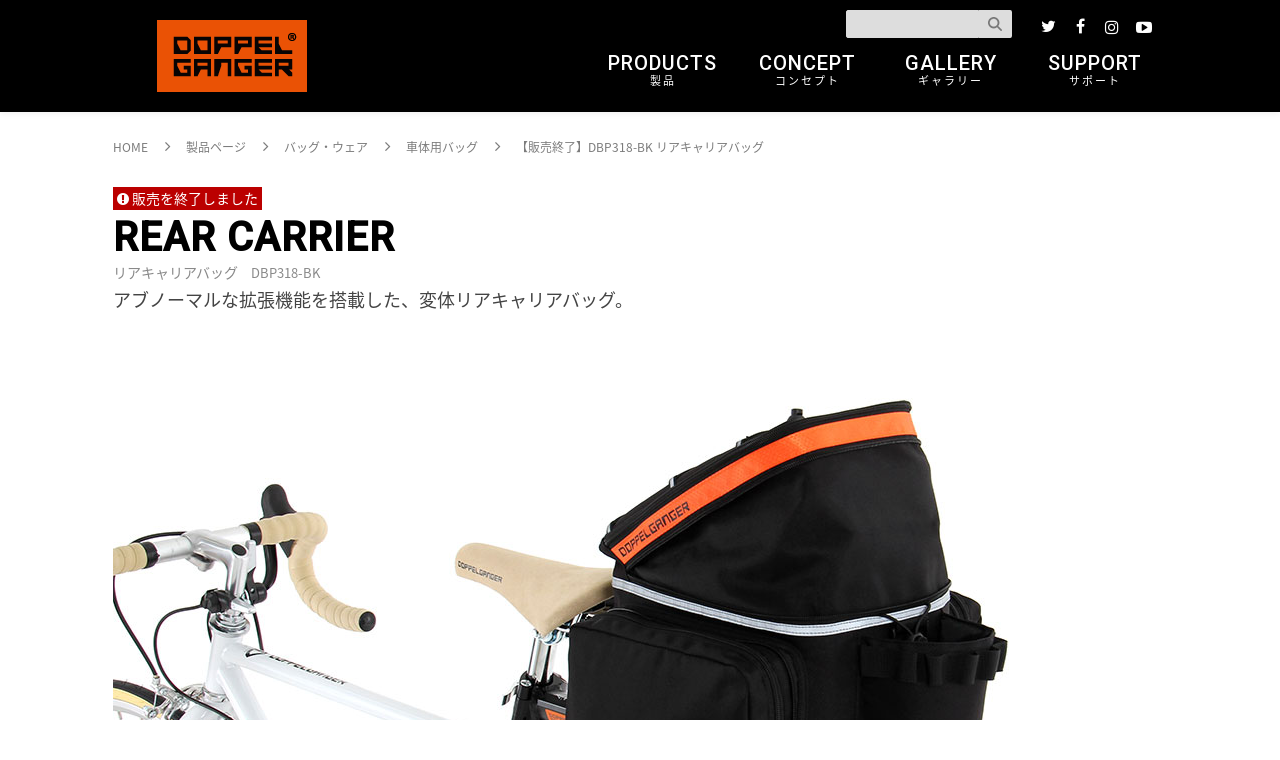

--- FILE ---
content_type: text/html; charset=UTF-8
request_url: https://www.doppelganger.jp/product/dbp318_bk/
body_size: 12158
content:
<!DOCTYPE html>
<html lang="ja">
	<head>
		<meta charset="UTF-8" />
		<meta http-equiv="X-UA-Compatible" content="IE=edge">
		<meta name="viewport" content="width=device-width">

								<link rel="stylesheet" href="https://www.doppelganger.jp/wp-content/themes/doppelganger_outdoor/style.css">
			<link rel="stylesheet" href="https://www.doppelganger.jp/wp-content/themes/doppelganger_outdoor/css_reset.css">
			<link rel="stylesheet" href="https://www.doppelganger.jp/wp-content/themes/doppelganger_outdoor/css_common.css">
			<link rel="stylesheet" href="https://www.doppelganger.jp/wp-content/themes/doppelganger_outdoor/css_common_frame.css">
			<link rel="stylesheet" href="https://www.doppelganger.jp/wp-content/themes/doppelganger_outdoor/css_slick.css">
			<link rel="stylesheet" href="https://www.doppelganger.jp/wp-content/themes/doppelganger_outdoor/css_slick-theme.css">
			<link rel="stylesheet" href="https://www.doppelganger.jp/wp-content/themes/doppelganger_outdoor/css/swipebox.css">
			<link rel="stylesheet" href="https://www.doppelganger.jp/wp-content/themes/doppelganger_outdoor/css_print.css" media="print" />
			<link rel="stylesheet" href="https://www.doppelganger.jp/wp-content/themes/doppelganger_outdoor/css_common_tb.css" media="screen and (max-width: 980px)" />
			<link rel="stylesheet" href="https://www.doppelganger.jp/wp-content/themes/doppelganger_outdoor/css_common_frame_tb.css" media="screen and (max-width: 980px)" />
			<link  href="https://cdnjs.cloudflare.com/ajax/libs/fotorama/4.6.3/fotorama.css" rel="stylesheet">


										<link rel="stylesheet" href="https://www.doppelganger.jp/wp-content/themes/doppelganger_outdoor/css_products.css">
				<link rel="stylesheet" href="https://www.doppelganger.jp/wp-content/themes/doppelganger_outdoor/css_products_tb.css" media="screen and (max-width: 980px)" />

						

				<link href="//fonts.googleapis.com/earlyaccess/notosansjapanese.css" rel="stylesheet">
		<link href='https://fonts.googleapis.com/css?family=Quicksand:500,700' rel='stylesheet' type='text/css'>
		<link href='https://fonts.googleapis.com/css?family=Roboto:400,500' rel='stylesheet' type='text/css'>
		<link href="https://fonts.googleapis.com/css?family=Lobster+Two" rel="stylesheet">
		<link href="https://fonts.googleapis.com/css?family=Pacifico" rel="stylesheet">


				<script src="https://use.fontawesome.com/33b037e98c.js"></script>


				<link rel="shortcut icon" href="https://www.doppelganger.jp/wp-content/themes/doppelganger_outdoor/img/favicon.ico" />

				<link rel="apple-touch-icon" href="https://www.doppelganger.jp/wp-content/themes/doppelganger_outdoor/img/apple-touch-icon-precomposed.png">


				<script src="https://code.jquery.com/jquery-1.11.3.min.js"></script>
		<script src="https://www.doppelganger.jp/wp-content/themes/doppelganger_outdoor/js/common_jquery.js"></script>
		<script src="https://www.doppelganger.jp/wp-content/themes/doppelganger_outdoor/js/slick.min.js"></script>
				<script src="https://www.doppelganger.jp/wp-content/themes/doppelganger_outdoor/js/jquery.swipebox.js"></script>
		<script src="https://cdnjs.cloudflare.com/ajax/libs/fotorama/4.6.3/fotorama.js"></script>
		<script src="https://www.doppelganger.jp/wp-content/themes/doppelganger_outdoor/js/jquery.fadethis.js"></script>

						<meta name="p:domain_verify" content="84c5196523a404a74a3af5d1aecd07b5"/>

				
				<script type="text/javascript">
			jQuery(function() {
				var $win = $(window), $narrow_nav = $('nav'), animationClass = 'is-animation';
				$win.on('load scroll', function() {
					var value = $(this).scrollTop();
					if ( value > 200 ) {
					    $narrow_nav.addClass(animationClass);
					} else {
					    $narrow_nav.removeClass(animationClass);
					}
					$('#multiple_scroll').css('background-position', '0 ' + parseInt( -value / 4 ) + 'px');
				});
			});
		</script>


	<meta name='robots' content='max-image-preview:large' />
<link rel='stylesheet' id='wp-block-library-css' href='https://www.doppelganger.jp/wp-includes/css/dist/block-library/style.min.css?ver=6.6.4' type='text/css' media='all' />
<style id='classic-theme-styles-inline-css' type='text/css'>
/*! This file is auto-generated */
.wp-block-button__link{color:#fff;background-color:#32373c;border-radius:9999px;box-shadow:none;text-decoration:none;padding:calc(.667em + 2px) calc(1.333em + 2px);font-size:1.125em}.wp-block-file__button{background:#32373c;color:#fff;text-decoration:none}
</style>
<style id='global-styles-inline-css' type='text/css'>
:root{--wp--preset--aspect-ratio--square: 1;--wp--preset--aspect-ratio--4-3: 4/3;--wp--preset--aspect-ratio--3-4: 3/4;--wp--preset--aspect-ratio--3-2: 3/2;--wp--preset--aspect-ratio--2-3: 2/3;--wp--preset--aspect-ratio--16-9: 16/9;--wp--preset--aspect-ratio--9-16: 9/16;--wp--preset--color--black: #000000;--wp--preset--color--cyan-bluish-gray: #abb8c3;--wp--preset--color--white: #ffffff;--wp--preset--color--pale-pink: #f78da7;--wp--preset--color--vivid-red: #cf2e2e;--wp--preset--color--luminous-vivid-orange: #ff6900;--wp--preset--color--luminous-vivid-amber: #fcb900;--wp--preset--color--light-green-cyan: #7bdcb5;--wp--preset--color--vivid-green-cyan: #00d084;--wp--preset--color--pale-cyan-blue: #8ed1fc;--wp--preset--color--vivid-cyan-blue: #0693e3;--wp--preset--color--vivid-purple: #9b51e0;--wp--preset--gradient--vivid-cyan-blue-to-vivid-purple: linear-gradient(135deg,rgba(6,147,227,1) 0%,rgb(155,81,224) 100%);--wp--preset--gradient--light-green-cyan-to-vivid-green-cyan: linear-gradient(135deg,rgb(122,220,180) 0%,rgb(0,208,130) 100%);--wp--preset--gradient--luminous-vivid-amber-to-luminous-vivid-orange: linear-gradient(135deg,rgba(252,185,0,1) 0%,rgba(255,105,0,1) 100%);--wp--preset--gradient--luminous-vivid-orange-to-vivid-red: linear-gradient(135deg,rgba(255,105,0,1) 0%,rgb(207,46,46) 100%);--wp--preset--gradient--very-light-gray-to-cyan-bluish-gray: linear-gradient(135deg,rgb(238,238,238) 0%,rgb(169,184,195) 100%);--wp--preset--gradient--cool-to-warm-spectrum: linear-gradient(135deg,rgb(74,234,220) 0%,rgb(151,120,209) 20%,rgb(207,42,186) 40%,rgb(238,44,130) 60%,rgb(251,105,98) 80%,rgb(254,248,76) 100%);--wp--preset--gradient--blush-light-purple: linear-gradient(135deg,rgb(255,206,236) 0%,rgb(152,150,240) 100%);--wp--preset--gradient--blush-bordeaux: linear-gradient(135deg,rgb(254,205,165) 0%,rgb(254,45,45) 50%,rgb(107,0,62) 100%);--wp--preset--gradient--luminous-dusk: linear-gradient(135deg,rgb(255,203,112) 0%,rgb(199,81,192) 50%,rgb(65,88,208) 100%);--wp--preset--gradient--pale-ocean: linear-gradient(135deg,rgb(255,245,203) 0%,rgb(182,227,212) 50%,rgb(51,167,181) 100%);--wp--preset--gradient--electric-grass: linear-gradient(135deg,rgb(202,248,128) 0%,rgb(113,206,126) 100%);--wp--preset--gradient--midnight: linear-gradient(135deg,rgb(2,3,129) 0%,rgb(40,116,252) 100%);--wp--preset--font-size--small: 13px;--wp--preset--font-size--medium: 20px;--wp--preset--font-size--large: 36px;--wp--preset--font-size--x-large: 42px;--wp--preset--spacing--20: 0.44rem;--wp--preset--spacing--30: 0.67rem;--wp--preset--spacing--40: 1rem;--wp--preset--spacing--50: 1.5rem;--wp--preset--spacing--60: 2.25rem;--wp--preset--spacing--70: 3.38rem;--wp--preset--spacing--80: 5.06rem;--wp--preset--shadow--natural: 6px 6px 9px rgba(0, 0, 0, 0.2);--wp--preset--shadow--deep: 12px 12px 50px rgba(0, 0, 0, 0.4);--wp--preset--shadow--sharp: 6px 6px 0px rgba(0, 0, 0, 0.2);--wp--preset--shadow--outlined: 6px 6px 0px -3px rgba(255, 255, 255, 1), 6px 6px rgba(0, 0, 0, 1);--wp--preset--shadow--crisp: 6px 6px 0px rgba(0, 0, 0, 1);}:where(.is-layout-flex){gap: 0.5em;}:where(.is-layout-grid){gap: 0.5em;}body .is-layout-flex{display: flex;}.is-layout-flex{flex-wrap: wrap;align-items: center;}.is-layout-flex > :is(*, div){margin: 0;}body .is-layout-grid{display: grid;}.is-layout-grid > :is(*, div){margin: 0;}:where(.wp-block-columns.is-layout-flex){gap: 2em;}:where(.wp-block-columns.is-layout-grid){gap: 2em;}:where(.wp-block-post-template.is-layout-flex){gap: 1.25em;}:where(.wp-block-post-template.is-layout-grid){gap: 1.25em;}.has-black-color{color: var(--wp--preset--color--black) !important;}.has-cyan-bluish-gray-color{color: var(--wp--preset--color--cyan-bluish-gray) !important;}.has-white-color{color: var(--wp--preset--color--white) !important;}.has-pale-pink-color{color: var(--wp--preset--color--pale-pink) !important;}.has-vivid-red-color{color: var(--wp--preset--color--vivid-red) !important;}.has-luminous-vivid-orange-color{color: var(--wp--preset--color--luminous-vivid-orange) !important;}.has-luminous-vivid-amber-color{color: var(--wp--preset--color--luminous-vivid-amber) !important;}.has-light-green-cyan-color{color: var(--wp--preset--color--light-green-cyan) !important;}.has-vivid-green-cyan-color{color: var(--wp--preset--color--vivid-green-cyan) !important;}.has-pale-cyan-blue-color{color: var(--wp--preset--color--pale-cyan-blue) !important;}.has-vivid-cyan-blue-color{color: var(--wp--preset--color--vivid-cyan-blue) !important;}.has-vivid-purple-color{color: var(--wp--preset--color--vivid-purple) !important;}.has-black-background-color{background-color: var(--wp--preset--color--black) !important;}.has-cyan-bluish-gray-background-color{background-color: var(--wp--preset--color--cyan-bluish-gray) !important;}.has-white-background-color{background-color: var(--wp--preset--color--white) !important;}.has-pale-pink-background-color{background-color: var(--wp--preset--color--pale-pink) !important;}.has-vivid-red-background-color{background-color: var(--wp--preset--color--vivid-red) !important;}.has-luminous-vivid-orange-background-color{background-color: var(--wp--preset--color--luminous-vivid-orange) !important;}.has-luminous-vivid-amber-background-color{background-color: var(--wp--preset--color--luminous-vivid-amber) !important;}.has-light-green-cyan-background-color{background-color: var(--wp--preset--color--light-green-cyan) !important;}.has-vivid-green-cyan-background-color{background-color: var(--wp--preset--color--vivid-green-cyan) !important;}.has-pale-cyan-blue-background-color{background-color: var(--wp--preset--color--pale-cyan-blue) !important;}.has-vivid-cyan-blue-background-color{background-color: var(--wp--preset--color--vivid-cyan-blue) !important;}.has-vivid-purple-background-color{background-color: var(--wp--preset--color--vivid-purple) !important;}.has-black-border-color{border-color: var(--wp--preset--color--black) !important;}.has-cyan-bluish-gray-border-color{border-color: var(--wp--preset--color--cyan-bluish-gray) !important;}.has-white-border-color{border-color: var(--wp--preset--color--white) !important;}.has-pale-pink-border-color{border-color: var(--wp--preset--color--pale-pink) !important;}.has-vivid-red-border-color{border-color: var(--wp--preset--color--vivid-red) !important;}.has-luminous-vivid-orange-border-color{border-color: var(--wp--preset--color--luminous-vivid-orange) !important;}.has-luminous-vivid-amber-border-color{border-color: var(--wp--preset--color--luminous-vivid-amber) !important;}.has-light-green-cyan-border-color{border-color: var(--wp--preset--color--light-green-cyan) !important;}.has-vivid-green-cyan-border-color{border-color: var(--wp--preset--color--vivid-green-cyan) !important;}.has-pale-cyan-blue-border-color{border-color: var(--wp--preset--color--pale-cyan-blue) !important;}.has-vivid-cyan-blue-border-color{border-color: var(--wp--preset--color--vivid-cyan-blue) !important;}.has-vivid-purple-border-color{border-color: var(--wp--preset--color--vivid-purple) !important;}.has-vivid-cyan-blue-to-vivid-purple-gradient-background{background: var(--wp--preset--gradient--vivid-cyan-blue-to-vivid-purple) !important;}.has-light-green-cyan-to-vivid-green-cyan-gradient-background{background: var(--wp--preset--gradient--light-green-cyan-to-vivid-green-cyan) !important;}.has-luminous-vivid-amber-to-luminous-vivid-orange-gradient-background{background: var(--wp--preset--gradient--luminous-vivid-amber-to-luminous-vivid-orange) !important;}.has-luminous-vivid-orange-to-vivid-red-gradient-background{background: var(--wp--preset--gradient--luminous-vivid-orange-to-vivid-red) !important;}.has-very-light-gray-to-cyan-bluish-gray-gradient-background{background: var(--wp--preset--gradient--very-light-gray-to-cyan-bluish-gray) !important;}.has-cool-to-warm-spectrum-gradient-background{background: var(--wp--preset--gradient--cool-to-warm-spectrum) !important;}.has-blush-light-purple-gradient-background{background: var(--wp--preset--gradient--blush-light-purple) !important;}.has-blush-bordeaux-gradient-background{background: var(--wp--preset--gradient--blush-bordeaux) !important;}.has-luminous-dusk-gradient-background{background: var(--wp--preset--gradient--luminous-dusk) !important;}.has-pale-ocean-gradient-background{background: var(--wp--preset--gradient--pale-ocean) !important;}.has-electric-grass-gradient-background{background: var(--wp--preset--gradient--electric-grass) !important;}.has-midnight-gradient-background{background: var(--wp--preset--gradient--midnight) !important;}.has-small-font-size{font-size: var(--wp--preset--font-size--small) !important;}.has-medium-font-size{font-size: var(--wp--preset--font-size--medium) !important;}.has-large-font-size{font-size: var(--wp--preset--font-size--large) !important;}.has-x-large-font-size{font-size: var(--wp--preset--font-size--x-large) !important;}
:where(.wp-block-post-template.is-layout-flex){gap: 1.25em;}:where(.wp-block-post-template.is-layout-grid){gap: 1.25em;}
:where(.wp-block-columns.is-layout-flex){gap: 2em;}:where(.wp-block-columns.is-layout-grid){gap: 2em;}
:root :where(.wp-block-pullquote){font-size: 1.5em;line-height: 1.6;}
</style>
<style id='akismet-widget-style-inline-css' type='text/css'>

			.a-stats {
				--akismet-color-mid-green: #357b49;
				--akismet-color-white: #fff;
				--akismet-color-light-grey: #f6f7f7;

				max-width: 350px;
				width: auto;
			}

			.a-stats * {
				all: unset;
				box-sizing: border-box;
			}

			.a-stats strong {
				font-weight: 600;
			}

			.a-stats a.a-stats__link,
			.a-stats a.a-stats__link:visited,
			.a-stats a.a-stats__link:active {
				background: var(--akismet-color-mid-green);
				border: none;
				box-shadow: none;
				border-radius: 8px;
				color: var(--akismet-color-white);
				cursor: pointer;
				display: block;
				font-family: -apple-system, BlinkMacSystemFont, 'Segoe UI', 'Roboto', 'Oxygen-Sans', 'Ubuntu', 'Cantarell', 'Helvetica Neue', sans-serif;
				font-weight: 500;
				padding: 12px;
				text-align: center;
				text-decoration: none;
				transition: all 0.2s ease;
			}

			/* Extra specificity to deal with TwentyTwentyOne focus style */
			.widget .a-stats a.a-stats__link:focus {
				background: var(--akismet-color-mid-green);
				color: var(--akismet-color-white);
				text-decoration: none;
			}

			.a-stats a.a-stats__link:hover {
				filter: brightness(110%);
				box-shadow: 0 4px 12px rgba(0, 0, 0, 0.06), 0 0 2px rgba(0, 0, 0, 0.16);
			}

			.a-stats .count {
				color: var(--akismet-color-white);
				display: block;
				font-size: 1.5em;
				line-height: 1.4;
				padding: 0 13px;
				white-space: nowrap;
			}
		
</style>
<link rel="canonical" href="https://www.doppelganger.jp/product/dbp318_bk/" />
<link rel='shortlink' href='https://www.doppelganger.jp/?p=34981' />
<style type="text/css">.broken_link, a.broken_link {
	text-decoration: line-through;
}</style>	
						<script async src="https://www.googletagmanager.com/gtag/js?id=UA-8726959-30"></script>
		<script>
		  window.dataLayer = window.dataLayer || [];
		  function gtag(){dataLayer.push(arguments);}
		  gtag('js', new Date());

		  gtag('config', 'UA-8726959-30');
		</script>
		
	</head>

	<body id="top" class="products-template-default single single-products postid-34981">

				<header>
			<div id="header">

								<nav>
					<div class="pc_only_nav">
						
						<div class="center_wrapper clearfix">
							<div class="clearfix wrap_header_other">


																<ul class="sns_nav">
									
									<li>
										<a href="https://twitter.com/DOPPELGANGER_JP" target="_blank">
											<span class="fa-stack fa-lg">
												<i class="fa fa-twitter fa-stack-1x"></i>
											</span>
										</a>
									</li>
									<li>
										<a href="https://www.facebook.com/DOPPELGANGER.JP/" target="_blank">
											<span class="fa-stack fa-lg">
												<i class="fa fa-facebook fa-stack-1x"></i>
											</span>
										</a>
									</li>

									<li>
										<a href="https://www.instagram.com/doppelganger_jp/" target="_blank">
											<span class="fa-stack fa-lg">
												<i class="fa fa-instagram fa-stack-lg"></i>
											</span>
										</a>
									</li>


									<li>
										<a href="https://www.youtube.com/user/DOPPELGANGERbike/" target="_blank">
											<span class="fa-stack fa-lg">
												<i class="fa fa-youtube-play fa-stack-lg"></i>
											</span>
										</a>
									</li>
								</ul>



																<div class="wrap_search_box search_box">
									<form role="search" method="get" id="searchform" action="https://www.doppelganger.jp/" ><input type="text" value="" name="s" id="s" placeholder="" required="required" /><input type="submit" id="searchsubmit" value="検索" /></form>								</div>

							</div>

							<div class="wrap_header_main">
								<ul class="pc_nav">
																											
									<li class="top_logo">
										<a href="https://www.doppelganger.jp">
																						<img src="https://www.doppelganger.jp/wp-content/themes/doppelganger_outdoor/img/doppelganger_logo_orange_150.png" srcset="https://www.doppelganger.jp/wp-content/themes/doppelganger_outdoor/img/doppelganger_logo_orange_150.png 1x, https://www.doppelganger.jp/wp-content/themes/doppelganger_outdoor/img/doppelganger_logo_orange_300.png 2x" alt="ドッペルギャンガー ロゴ画像" />
										</a>
									</li>
									
									<li class="top_logo">

									</li>
									
									<li>
										<a href="https://www.doppelganger.jp/product/">
											PRODUCTS<br>
											<span>
												製品
											</span>
										</a>
									</li>
									<li>
										<a href="https://www.doppelganger.jp/concept/">
											CONCEPT<br>
											<span>
												コンセプト
											</span>
										</a>
									</li>

 									<!-- <li class="logo_left">
										<a href="http://blog.doppelganger.jp/">
											BLOG<br>
											<span>
												ブログ
											</span>
										</a>
									</li> -->

									<li class="logo_right">
										<a href="https://www.doppelganger.jp/photo_gallery/">
											GALLERY<br>
											<span>
												ギャラリー
											</span>
										</a>
									</li>
									
									<li>
										<a href="https://www.doppelganger.jp/support/">
											SUPPORT<br>
											<span>
												サポート
											</span>
										</a>
									</li>
									
																										</ul>

							</div>
												</div>
										</div>
					
				</nav>
				

								<nav>
					<div class="mobile_only_nav">

			            <div class="mobile_logo">
							<a href="https://www.doppelganger.jp">
																<img src="https://www.doppelganger.jp/wp-content/themes/doppelganger_outdoor/img/doppelganger_logo_orange_79.png" srcset="https://www.doppelganger.jp/wp-content/themes/doppelganger_outdoor/img/doppelganger_logo_orange_79.png 1x, https://www.doppelganger.jp/wp-content/themes/doppelganger_outdoor/img/doppelganger_logo_orange_158.png 2x" alt="ドッペルギャンガー ロゴ画像" />
							</a>
						</div>
						
						<div class="m_btn">
							<a href="https://www.doppelganger.jp/product/">
								<i class="fa fa-cube fa-2x"></i>
								<br>
								製品
							</a>
						</div>
						<div class="m_btn">
							<a href="https://www.doppelganger.jp/photo_gallery/">
								<i class="fa fa-picture-o fa-2x" aria-hidden="true"></i>
								<br>
								フォト
							</a>
						</div>
            
						<div class="m_btn">
							<a href="https://www.doppelganger.jp/support/">
								<i class="fa fa-envelope-o fa-2x"></i>
								<br>
								サポート
							</a>
						</div>
						<div class="m_btn">
							<a id="modal-open">
								<i class="fa fa-search fa-2x"></i>
								<br>
								検索
							</a>
						</div>
										</div>

				</nav>
				

								<div class="mobile_only_nav">
					<div class="modal-overlay">
					</div>
					<div class="modal">
						<div class="modal-contents">


							<div class="page_title">
								<h2>
									SEARCH
								</h2>
								<p>
									検索
								</p>
							</div>


														<div class="search_box">
								<form role="search" method="get" id="searchform" action="https://www.doppelganger.jp/" ><input type="text" value="" name="s" id="s" placeholder="" required="required" /><input type="submit" id="searchsubmit" value="検索" /></form>							</div><br />
						</div>
						<div class="modal-btn-groupe">
							<p>
								<a href="#" class="modal-close">
									<span>
										<i class="fa fa-times fa-lg"></i>
									</span>
								</a>
							</p>
						</div>
					</div>
				</div>
				

												



						</div>
		</header>
		

				<div class="page_wrapper contents_paddingtop add_pro_nav">

						<nav>
				<div class="pro_mobile_fix_nav">
					<ul class="">
						<li>
							<a href="#product_outline">
								<!--<i class="fa fa-level-up fa-2x"></i>
								<br />-->
								トップ
							</a>
						</li>
																			<li>
								<a href="#product_function">
									<!--<i class="fa fa-info-circle fa-2x"></i>
									<br />-->
									特徴
								</a>
							</li>
																								<li>
							<a href="#product_photo">
								<!--<i class="fa fa-picture-o fa-2x"></i>
								<br />-->
								画像
							</a>
						</li>

						<li>
							<a href="#product_spec">
								<!--<i class="fa fa-bar-chart fa-2x"></i>
								<br />-->
								スペック
							</a>
						</li>
					</ul>
				</div>
			</nav>
			


												
			
			<ul class="bread_crumb" vocab="http://schema.org/" typeof="BreadcrumbList">
				<!-- Breadcrumb NavXT 7.4.1 -->
<li class="home"><span property="itemListElement" typeof="ListItem">
<a property="item" typeof="WebPage" title="DOPPELGANGER（ドッペルギャンガー）へ移動" href="https://www.doppelganger.jp" class="home">
<span property="name">HOME</span></a>
<meta property="position" content="1"></span>
</li>
<li class="archive post-products-archive"><span property="itemListElement" typeof="ListItem">
<a property="item" typeof="WebPage" title="製品ページへ移動" href="https://www.doppelganger.jp/product/" class="archive post-products-archive">
<span property="name">製品ページ</span></a>
<meta property="position" content="2"></span>
</li>
<li class="taxonomy pro_cate"><span property="itemListElement" typeof="ListItem">
<a property="item" typeof="WebPage" title="バッグ・ウェアへ移動" href="https://www.doppelganger.jp/product_list/bag_bicycle/" class="taxonomy pro_cate">
<span property="name">バッグ・ウェア</span></a>
<meta property="position" content="3"></span>
</li>
<li class="taxonomy pro_cate"><span property="itemListElement" typeof="ListItem">
<a property="item" typeof="WebPage" title="車体用バッグへ移動" href="https://www.doppelganger.jp/product_list/bag_bicycle/bikepacking_bicycle/" class="taxonomy pro_cate">
<span property="name">車体用バッグ</span></a>
<meta property="position" content="4"></span>
</li>
<li class="post post-products current-item"><span property="itemListElement" typeof="ListItem">
<span property="name">【販売終了】DBP318-BK リアキャリアバッグ</span>
<meta property="position" content="5"></span></li>
			</ul>
			
			


						<div class="clearfix products">

								<article>
					<div class="page_contents_product">


						


												<section>
							<div class="product_Sec" id="product_outline">

								<div class="pro_title">
									
																											
																																					<div class="flg_status all_end">
											販売を終了しました										</div>
																											
									<h2>
																					REAR CARRIER																			</h2>
									<div class="pro_name">
										<h1>
											リアキャリアバッグ										</h1>
										<p class="pro_num">
											<span>
												DBP318-BK											</span>
										</p>
									</div>
									
									<p class="pro_copy">
																					アブノーマルな拡張機能を搭載した、変体リアキャリアバッグ。																			</p>

									
																											
									
								</div>





																<div class="pro_topimage">
									<img width="1000" height="750" src="https://www.doppelganger.jp/file/2017/06/top-5.jpg" class="attachment-full size-full wp-post-image" alt="" decoding="async" fetchpriority="high" srcset="https://www.doppelganger.jp/file/2017/06/top-5.jpg 1000w, https://www.doppelganger.jp/file/2017/06/top-5-300x225.jpg 300w, https://www.doppelganger.jp/file/2017/06/top-5-768x576.jpg 768w" sizes="(max-width: 1000px) 100vw, 1000px" />								
																											

																												<p class="pro_explanatory_text">
											自転車のリアキャリアに取り付けるだけで荷物の運搬が行える自転車用リアキャリアバッグ。シティー車の備え付けのリアキャリアや、スポーツバイク用の汎用キャリアまで、幅広く取付が可能です。専用のアタッチメントでキャリアを固定する、専用設計のリアキャリアバッグとは異なり、工具を必要とせず多種多様な自転車のリアキャリアに取り付けられる汎用性、その上で確実な固定が行え、走行の安全性にも配慮した、高い汎用性が特徴のリアキャリアバッグ。最大容量18L（メイン収納部、サイドバッグを含む）に加えて、ボトルケース、バンジーコード、カラビナ等の取り付けが可能なデイジーチェーンなど、バッグとしての必要十分な機能性をそなえます。自転車のロングライドはもちろん、お買い物にも活躍します。										</p>
																		

																																			</div>
								

								<div style="padding-top:80px;">
									<div class="product_Sec" id="product_photo">

																				<div class="product_Sec_innerbox">
											<div class="heading_subtext_box">
												<div class="heading_subtext">
													製品画像
												</div>
											</div>

																						

																																	

																						
																																				
													<div class="pro_subbox_inner">

																												
																												
														<div class="clearfix mt_2rem">
																																																																														<div class="pro_subbox_2">
																		<a class="swipebox" rel="slide10" href="https://www.doppelganger.jp/file/2017/06/dbp318_1.jpg" title="リアキャリアバッグ 製品画像">
																			<img src="https://www.doppelganger.jp/file/2017/06/dbp318_1.jpg" alt="リアキャリアバッグ画像"  class="frame_border"/>
																		</a>
																																					<h4>
																				リアキャリアバッグ<br />
DBM354-BK																			</h4>
																																																					</div>
																																	<div class="pro_subbox_2">
																		<a class="swipebox" rel="slide10" href="https://www.doppelganger.jp/file/2017/06/dbp318_2.jpg" title="リアキャリアバッグ 製品画像">
																			<img src="https://www.doppelganger.jp/file/2017/06/dbp318_2.jpg" alt="リアキャリアバッグ画像"  class="frame_border"/>
																		</a>
																																																							<p>
																				（拡張時）																			</p>
																																			</div>
																																																												</div>

													</div>

																								
																																</div>
									</div>
								</div>


								<div class="wrap_mainbox">
									
																																										
																		
									
																																																															
									
																																		
																		
									
																																		
																		
									
																																		
																		
									
																																										
																																
																
								

									
								</div>


																									<div class="wrap_mainbox">
																																										<div class="mainbox">
												<h4 class="func_title">
													容量12Lが18Lまで拡大できるエクステンション機能												</h4>
												<p>
													通常時12Lのバッグ容量から、バッグ天面のエクステンション部（拡張）を展開することで15Lに容量が拡大。またバッグ側面のファスナーを展開するとA4サイズのサイドバッグが現れ、さらに最大3Lの容量を確保。メインルーム、両サイド収納バッグの容量を合わせ最大18Lの大容量収納が可能です。												</p>
																								<img src="https://www.doppelganger.jp/file/2017/06/c1_1-2.jpg" alt="DBP318-BK リアキャリアバッグ 主な特徴" />
																							</div>
										
																																	
																																<div class="mainbox">
												<h4 class="func_title">
													確実な固定力と安全性に配慮した、独自のバッグ固定方法												</h4>
												<p>
													自転車のダンシングなどによるリアキャリアからの横滑りを抑制するため、リアキャリアバッグを固定する構造、採用部品を見直しました。確実な固定力はもちろん、走行への安全性にも配慮した独自の固定方法を採用します。												</p>
																							</div>
										
																																	<div class="product_Sec_innerbox">
												<div class="clearfix mt_2rem">
																																						<div class="pro_subbox_3">
																													<a class="swipebox" rel="slide10" href="https://www.doppelganger.jp/file/2017/06/c_1-1.jpg" title="リアキャリアバッグ画像">
																<img src="https://www.doppelganger.jp/file/2017/06/c_1-1.jpg" alt="DBP318-BK リアキャリアバッグ 主な特徴の補足" />
															</a>
																																										<h4>
															Dカン + 面ファスナー固定														</h4>
																																										<p>
															Dカンでベルトを締め上げ、面ファスナーで固定する強力な固定方法														</p>
																											</div>
																																						<div class="pro_subbox_3">
																													<a class="swipebox" rel="slide10" href="https://www.doppelganger.jp/file/2017/06/c_2.jpg" title="リアキャリアバッグ画像">
																<img src="https://www.doppelganger.jp/file/2017/06/c_2.jpg" alt="DBP318-BK リアキャリアバッグ 主な特徴の補足" />
															</a>
																																										<h4>
															滑り止め素材														</h4>
																																										<p>
															キャリアとバッグの接地面に滑り止めのPVCを採用しグリップ力を増強														</p>
																											</div>
																																						<div class="pro_subbox_3">
																													<a class="swipebox" rel="slide10" href="https://www.doppelganger.jp/file/2017/06/c_3.jpg" title="リアキャリアバッグ画像">
																<img src="https://www.doppelganger.jp/file/2017/06/c_3.jpg" alt="DBP318-BK リアキャリアバッグ 主な特徴の補足" />
															</a>
																																										<h4>
															ベルトの垂れ下がり防止														</h4>
																																										<p>
															固定ベルトが後輪に巻き込まれないよう、余分ベルトの固定部を設置														</p>
																											</div>
																								</div>
											</div>
																						
																			</div>
																

																								

																								

																								

														</div>
						</section>
						



																								<section>
							<div class="product_Sec" id="product_function">

							    <div class="heading_text">
							        製品特徴
							        <span class="heading_text-point">FUNCTION</span>
							    </div>
								
																									<div class="product_Sec_innerbox">
										<div class="heading_subtext_box">
											<div class="heading_subtext">
												主な特徴
											</div>
										</div>

																				
																				<img src="https://www.doppelganger.jp/file/2017/06/top_img-2.jpg" alt="DBP318-BK リアキャリアバッグ 主な特徴画像" />

																													</div>
																

																									<div class="product_Sec_innerbox">
										<div class="heading_subtext_box">
											<div class="heading_subtext">
												各部の特徴
											</div>
										</div>

																				
										<div class="clearfix">
																																																									<div class="pro_subbox_3">
													<a class="swipebox" rel="slide1" href="https://www.doppelganger.jp/file/2017/06/f1-5.jpg" title="DBP318-BK リアキャリアバッグ 各部特徴画像">
														<img src="https://www.doppelganger.jp/file/2017/06/f1-5.jpg" alt="DBP318-BK リアキャリアバッグ 各部特徴画像" />
													</a>
													<h4>
														最大15Lの大容量収納													</h4>
													<p>
														開口部を大きく開くことができるので、大きな荷物の収納や取り出しが容易。最大容量は15Lと大きく、自転車でのロングライドや、出先の買い物に活躍します。													</p>
												</div>
																																			<div class="pro_subbox_3">
													<a class="swipebox" rel="slide1" href="https://www.doppelganger.jp/file/2017/06/f1-5.jpg" title="DBP318-BK リアキャリアバッグ 各部特徴画像">
														<img src="https://www.doppelganger.jp/file/2017/06/f1-5.jpg" alt="DBP318-BK リアキャリアバッグ 各部特徴画像" />
													</a>
													<h4>
														エクステンション機能													</h4>
													<p>
														バッグ本体は容量を拡張できるエクステンション機能を搭載。ジッパーを開くことでバッグ片側を縦に約13cm拡張させることができ、収納容量を大幅に拡大できます。													</p>
												</div>
																																			<div class="pro_subbox_3">
													<a class="swipebox" rel="slide1" href="https://www.doppelganger.jp/file/2017/06/f3-6.jpg" title="DBP318-BK リアキャリアバッグ 各部特徴画像">
														<img src="https://www.doppelganger.jp/file/2017/06/f3-6.jpg" alt="DBP318-BK リアキャリアバッグ 各部特徴画像" />
													</a>
													<h4>
														両サイド収納バッグ（A4サイズ）													</h4>
													<p>
														バッグ側面のファスナーを展開すると、A4サイズのサイドバッグが現れ、最大3Lの容量拡張が可能です。													</p>
												</div>
																																			<div class="pro_subbox_3">
													<a class="swipebox" rel="slide1" href="https://www.doppelganger.jp/file/2017/06/f4-4.jpg" title="DBP318-BK リアキャリアバッグ 各部特徴画像">
														<img src="https://www.doppelganger.jp/file/2017/06/f4-4.jpg" alt="DBP318-BK リアキャリアバッグ 各部特徴画像" />
													</a>
													<h4>
														バンジーコード													</h4>
													<p>
														バッグ天面に荷物が固定ができるバンジーコードを設置。バッグに入りきらない荷物や、バッグ内部に収納したくない濡れた衣類などを固定できます。<br />
<br />
													</p>
												</div>
																																			<div class="pro_subbox_3">
													<a class="swipebox" rel="slide1" href="https://www.doppelganger.jp/file/2017/06/f5-4.jpg" title="DBP318-BK リアキャリアバッグ 各部特徴画像">
														<img src="https://www.doppelganger.jp/file/2017/06/f5-4.jpg" alt="DBP318-BK リアキャリアバッグ 各部特徴画像" />
													</a>
													<h4>
														ボトルホルダー ＆ デイジーチェーン													</h4>
													<p>
														ボトルホルダー ＆ デイジーチェーン													</p>
												</div>
																																			<div class="pro_subbox_3">
													<a class="swipebox" rel="slide1" href="https://www.doppelganger.jp/file/2017/06/f6-2.jpg" title="DBP318-BK リアキャリアバッグ 各部特徴画像">
														<img src="https://www.doppelganger.jp/file/2017/06/f6-2.jpg" alt="DBP318-BK リアキャリアバッグ 各部特徴画像" />
													</a>
													<h4>
														レインカバー付属													</h4>
													<p>
														突然の雨でもバッグ内容物への浸水を防止する専用レインカバー付属。レインカバーはバッグの内容物と混合しない専用の収納庫を設けました。													</p>
												</div>
																																			<div class="pro_subbox_3">
													<a class="swipebox" rel="slide1" href="https://www.doppelganger.jp/file/2017/06/f7.gif" title="DBP318-BK リアキャリアバッグ 各部特徴画像">
														<img src="https://www.doppelganger.jp/file/2017/06/f7.gif" alt="DBP318-BK リアキャリアバッグ 各部特徴画像" />
													</a>
													<h4>
														夜間走行の安全性を高める反射材													</h4>
													<p>
														夜間の視認性を高めるリフレクション（反射材）をバッグ外周に配置。夜間走行時の安全性に配慮しました。													</p>
												</div>
																																			<div class="pro_subbox_3">
													<a class="swipebox" rel="slide1" href="https://www.doppelganger.jp/file/2017/06/f8.jpg" title="DBP318-BK リアキャリアバッグ 各部特徴画像">
														<img src="https://www.doppelganger.jp/file/2017/06/f8.jpg" alt="DBP318-BK リアキャリアバッグ 各部特徴画像" />
													</a>
													<h4>
														ショルダーストラップ付属													</h4>
													<p>
														持ち運びに便利なショルダーストラップが付属。自転車降車時はショルダーバッグとして荷物を運搬できます。													</p>
												</div>
																					</div>
																		</div>
																

																								

																								

														</div>
						</section>
												



												



												<section>
							<div class="product_Sec" id="product_photo">

							    <div class="heading_text">
							        画像
							        <span class="heading_text-point">PHOTO</span>
							    </div>


																<div class="product_Sec_innerbox">
									<div class="heading_subtext_box">
										<div class="heading_subtext">
											製品画像
										</div>
									</div>

																		

																											

																		
																														
											<div class="pro_subbox_inner">

																								
																								
												<div class="clearfix mt_2rem">
																																																																				<div class="pro_subbox_2">
																<a class="swipebox" rel="slide10" href="https://www.doppelganger.jp/file/2017/06/dbp318_1.jpg" title="リアキャリアバッグ 製品画像">
																	<img src="https://www.doppelganger.jp/file/2017/06/dbp318_1.jpg" alt="リアキャリアバッグ画像"  class="frame_border"/>
																</a>
																																	<h4>
																		リアキャリアバッグ<br />
DBM354-BK																	</h4>
																																															</div>
																													<div class="pro_subbox_2">
																<a class="swipebox" rel="slide10" href="https://www.doppelganger.jp/file/2017/06/dbp318_2.jpg" title="リアキャリアバッグ 製品画像">
																	<img src="https://www.doppelganger.jp/file/2017/06/dbp318_2.jpg" alt="リアキャリアバッグ画像"  class="frame_border"/>
																</a>
																																																	<p>
																		（拡張時）																	</p>
																															</div>
																																																				</div>

											</div>

																				
																		

																																																						

																</div>
								


																
																								

																

																

																																		
										<div class="product_Sec_innerbox">
																						<div class="heading_subtext_box">
												<div class="heading_subtext">
													取り付け方法												</div>
											</div>

																						
																						
											<div class="clearfix">
																																																															<div class="pro_subbox_3">
															<a class="swipebox" rel="slide8" href="https://www.doppelganger.jp/file/2017/06/set_1-2.jpg" title="取り付け方法画像">
																<img src="https://www.doppelganger.jp/file/2017/06/set_1-2.jpg" alt="リアキャリアバッグ取り付け方法画像" />
															</a>
																																														<p>
																	1：リアキャリアバッグをリアキャリアに乗せる																</p>
																													</div>
																											<div class="pro_subbox_3">
															<a class="swipebox" rel="slide8" href="https://www.doppelganger.jp/file/2017/06/set_2-2.jpg" title="取り付け方法画像">
																<img src="https://www.doppelganger.jp/file/2017/06/set_2-2.jpg" alt="リアキャリアバッグ取り付け方法画像" />
															</a>
																																														<p>
																	2：固定ベルトをDカンに通す																</p>
																													</div>
																											<div class="pro_subbox_3">
															<a class="swipebox" rel="slide8" href="https://www.doppelganger.jp/file/2017/06/set_3-2.jpg" title="取り付け方法画像">
																<img src="https://www.doppelganger.jp/file/2017/06/set_3-2.jpg" alt="リアキャリアバッグ取り付け方法画像" />
															</a>
																																														<p>
																	3：ベルト締め上げ、面ファスナーで固定する																</p>
																													</div>
																											<div class="pro_subbox_3">
															<a class="swipebox" rel="slide8" href="https://www.doppelganger.jp/file/2017/06/set_4-2.jpg" title="取り付け方法画像">
																<img src="https://www.doppelganger.jp/file/2017/06/set_4-2.jpg" alt="リアキャリアバッグ取り付け方法画像" />
															</a>
																																														<p>
																	4：余ったベルトをバッグのサイドポケット内部に固定する<br />
※解説画像は便宜上、リアキャリアを分解した状態で解説しています。																</p>
																													</div>
																																																</div>

																				</div>

																										


																
								
								

														</div>
						</section>
						



												<section>
							<div class="product_Sec" id="product_spec">

																<div class="heading_text">
							        スペック
							        <span class="heading_text-point">SPEC</span>
							    </div>
								
																																	<div class="product_Sec_innerbox">
										<div class="heading_subtext_box">
											<div class="heading_subtext">
												製品サイズ
											</div>
										</div>

																				
																																																						<div class="pro_subbox_1 t_center">
													<img src="https://www.doppelganger.jp/file/2017/06/size-1.png" alt="DBP318-BK リアキャリアバッグ サイズ画像" />
													<h4 class="center">
																											</h4>
												</div>
																																							</div>
																
																																
																<div class="product_Sec_innerbox">
																		<div class="heading_subtext_box">
										<div class="heading_subtext">
											スペック
										</div>
									</div>
									
																		<table class="spec_table">
																					<tr>
												<th>
													カラー
												</th>
												<td>
																											ブラック																									</td>
											</tr>
										
										<tr>
											<th>
												希望小売価格
											</th>
											<td>
																									オープンプライス
												
											</td>
										</tr>
										
																					<tr>
												<th>
													原産国
												</th>
												<td>
													中国												</td>
											</tr>
																															<tr>
												<th>
													サイズ
												</th>
												<td>
													バッグ寸法（サイドバッグ収納時）：W25×L(D)40×H21cm<br />
サイドバッグ寸法：W24×L(D)3×H30cm												</td>
											</tr>
										
										
																				
										
										
										
																					<tr>
												<th>
													製品総重量（付属品含む）
												</th>
												<td>
													680g（ショルダーベルト除く）												</td>
											</tr>
										
																					<tr>
												<th>
													容量
												</th>
												<td>
													バッグ本体：12~15L<br />
サイドバッグ：0.5~3L												</td>
											</tr>
										
										
										
										
										
										
										
										
										
										
										
										
										
										
																					<tr>
												<th>
													材質
												</th>
												<td>
													ポリエステル												</td>
											</tr>
										
										
										
										
										
										
										
										
										
										
										
										
										
																					<tr>
												<th>
													付属品
												</th>
												<td>
													ショルダーストラップ												</td>
											</tr>
										
										
										
										
										
										
										
										
										
										
										
										
																				
										
																				
																					<tr>
												<th>
													JANCODE
												</th>
												<td>
													4589946137057												</td>
											</tr>
										
																				
																				
																				
																				
										
										
																													</table>
																		

																		<ul class="spec_attention">
										<li>
											製品等の色は、ご使用になるモニターや、設定によって若干の違いが発生する場合があります。
										</li>
										<li>
											製品改良のため予告なくデザイン・仕様を変更する場合があります。
										</li>
										<li>
											サイズ・重量などの数値には若干の個体差があります。
										</li>
										<li>
											本製品とその他のDOPPELGANGER製品には、互換性や適合性の可否があります。ご購入前に必ず各製品のサイズや仕様をご確認ください。
										</li>
										<li>
											当サイトに記載されている製品の外観・仕様は開発中または改良のため、予告なく変更することがあります。そのため実際の製品と異なる場合があります。
										</li>

										
									</ul>
									
																																				
																	
									
																																																<div class="manual">
												<a href="./../../manual/option/dbp318.pdf" target="_blank">
													取扱説明書
												</a>
											</div>
																																					
																</div>
																						</div>



														<div class="mt_4rem mb_8rem">
																						</div>

							
							
							
							
							<div class="product_Sec_innerbox">
								<div class="heading_subtext_box">
									<div class="heading_subtext">
										更新情報
									</div>
								</div>
								
								<div class="update_list">
									<ul>
																				<li>
											<span class="update_date">
												2017/6/21											</span>
											<span class="update_detail">
												製品ページを公開しました。
											</span>
										</li>
																				
																																											<li>
												<span class="update_date">
													2020/1/31												</span>
												<span class="update_detail">
													販売を終了しました。												</span>
											</li>
																														</ul>
								</div>
							</div>
							







						</section>
						



												<section>
							<div class="product_Sec" id="product_relation">


																																								
								
																																																			

																																
								

																																
								

																																
								

																																								
																																
																
								

								

																								

																								

																								

																																		<fieldset class="wrap_pro_link_box">
										<legend>
											この製品に関連するシリーズ／特集記事
										</legend>

																																																				<div class="pro_link_box">
												<a href="https://www.doppelganger.jp/inside_3158/">
													<img width="880" height="660" src="https://www.doppelganger.jp/file/2019/01/s2_1-880x660.jpg" class="attachment-post-thumbnail size-post-thumbnail wp-post-image" alt="" decoding="async" srcset="https://www.doppelganger.jp/file/2019/01/s2_1-880x660.jpg 880w, https://www.doppelganger.jp/file/2019/01/s2_1-880x660-300x225.jpg 300w, https://www.doppelganger.jp/file/2019/01/s2_1-880x660-768x576.jpg 768w" sizes="(max-width: 880px) 100vw, 880px" />													<p>
														3分で読める！ リアキャリアから目を背けていた貴方に贈る、おすすめ商品まとめ													</p>
												</a>
											</div>
																			</fieldset>
																								
							</div>
						</section>

												<!--<section>
							<div class="product_Sec" id="product_option">

								<div class="heading_text">
							        メディア掲載
							        <span class="heading_text-point">MEDIA</span>
							    </div>
							
								<div class="top_box_inner media_list">
																	</div>
							</div>
						</section>
						-->

												<section>
						
								

																								

								<!-- 記事がよかったらいいね　ここから -->
								<div class="pro_add_block">
									<div class="p-shareButton__a-cont">
										<div class="p-shareButton__a-cont__img" style="background-image: url('https://www.doppelganger.jp/file/2017/06/top-5.jpg')"></div>
										<div class="p-shareButton__a-cont__btn">
											<p>このページが気に入ったらいいね！しよう</p>
											<div class="p-shareButton__fb">
												<div id="fb-root"></div>
												<script>(function(d, s, id) {
												  var js, fjs = d.getElementsByTagName(s)[0];
												  if (d.getElementById(id)) return;
												  js = d.createElement(s); js.id = id;
												  js.src = 'https://connect.facebook.net/ja_JP/sdk.js#xfbml=1&version=v3.0&appId=578079952213581&autoLogAppEvents=1';
												  fjs.parentNode.insertBefore(js, fjs);
												}(document, 'script', 'facebook-jssdk'));</script>
												
												<div class="fb-like" data-href="https://www.facebook.com/DOPPELGANGER.JP/" data-layout="button_count" data-action="like" data-size="small" data-show-faces="true" data-share="false"></div>
											</div>
										</div>
									</div>

									<div class="p-asideFollowUs__twitter">
										<div class="p-asideFollowUs__twitter__cont">
											 <a href="https://twitter.com/DOPPELGANGER_JP" class="twitter-follow-button" data-show-count="true" data-size="large" data-show-screen-name="false">Follow @DOPPELGANGER_JP</a><script async src="https://platform.twitter.com/widgets.js" charset="utf-8"></script>
										</div>
									</div>
								</div>
								<!-- 記事がよかったらいいね　ここまで -->


																								

														</div>
						</section>
						



										</div>
				</article>
				

												

						</div>


				</div>
		


		
		
		<footer>
						<div class="to_top_center">
				<a href="#top">
					<i class="fa fa-angle-up fa-3x"></i>
					<p>
						BACK TO TOP
					</p>
				</a>
			</div>
						
			<div id="footer">
				<div class="center_wrapper">
					<div class="footer_wrap">
						<ul id="menu-%e3%83%95%e3%83%83%e3%82%bf%e3%83%bc_%e8%a3%bd%e5%93%81%e4%b8%80%e8%a6%a7" class="footer_box clearfix"><li><a href="https://www.doppelganger.jp/product/">製品一覧<br /><span></span></a>
<ul class="sub-menu">
	<li><a href="https://www.doppelganger.jp/product_list/motorcycle/">オートバイ関連用品<br /><span></span></a></li>
</ul>
</li>
</ul>						<ul id="menu-%e3%83%95%e3%83%83%e3%82%bf%e3%83%bc_%e3%82%b5%e3%83%9d%e3%83%bc%e3%83%88" class="footer_box clearfix"><li><a href="https://www.doppelganger.jp/support/">サポート一覧<br /><span></span></a>
<ul class="sub-menu">
	<li><a href="/support/#warranty">製品保証規定<br /><span></span></a></li>
	<li><a href="https://faq.be-s.co.jp/doppelganger-faq/">よくあるご質問<br /><span></span></a></li>
	<li><a href="https://www.doppelganger.jp/support/sale_end/">販売終了製品<br /><span></span></a></li>
	<li><a href="https://www.doppelganger.jp/support/manual/">取扱説明書（販売終了製品）<br /><span></span></a></li>
</ul>
</li>
</ul>
						<ul id="menu-%e3%83%95%e3%83%83%e3%82%bf%e3%83%bc_%e9%96%a2%e9%80%a3%e6%83%85%e5%a0%b1" class="footer_box clearfix"><li><a href="https://www.doppelganger.jp/news/">ニュース<br /><span></span></a>
<ul class="sub-menu">
	<li><a href="https://www.doppelganger.jp/news/announce/">重要なお知らせ<br /><span></span></a></li>
	<li><a href="https://www.doppelganger.jp/news/notice/">新着情報<br /><span></span></a></li>
	<li><a href="https://www.doppelganger.jp/news/event/">イベント情報<br /><span></span></a></li>
	<li><a href="https://www.doppelganger.jp/news/media/">メディア掲載情報<br /><span></span></a></li>
</ul>
</li>
</ul>						<ul id="menu-%e3%83%95%e3%83%83%e3%82%bf%e3%83%bc_%e3%81%9d%e3%81%ae%e4%bb%96" class="footer_box clearfix"><li><a href="https://www.doppelganger.jp/photo_gallery/">ギャラリー<br /><span></span></a></li>
<li><a href="https://www.doppelganger.jp/concept/">コンセプト<br /><span></span></a></li>
<li><a href="https://www.doppelganger.jp/sitemap/">サイトマップ<br /><span></span></a></li>
<li><a target="_blank" rel="noopener" href="http://www.be-s.co.jp/about/company_profile/">企業情報<br /><span></span></a></li>
<li><a href="https://www.doppelganger.jp/recruit/">採用情報<br /><span></span></a></li>
<li><a target="_blank" rel="noopener" href="https://www.be-s.co.jp/privacy_policy">プライバシーポリシー<br /><span></span></a></li>
<li><a target="_blank" rel="noopener" href="https://www.be-s.co.jp/terms_of_use">サイトのご利用について<br /><span></span></a></li>
</ul>									
					</div>
				
				</div>
						
			
			<div id="footer_middle">
				<div class="center_wrapper">
					<ul class="footer_socialbtn">
						<li>
							<a href="https://twitter.com/DOPPELGANGER_JP" target="_blank">
								<i class="fa fa-twitter-squar fa-2x"></i>
							</a>
						</li>
						<li>
							<a href="https://www.facebook.com/DOPPELGANGER.JP/" target="_blank">
								<i class="fa fa-facebook-square fa-2x"></i>
							</a>
						</li>
						<li>
							<a href="https://www.instagram.com/doppelganger_jp/" target="_blank">
								<i class="fa fa-instagram fa-2x"></i>
							</a>
						</li>
						<li>
							<a href="https://www.youtube.com/user/DOPPELGANGERbike" target="_blank">
								<i class="fa fa-youtube-square fa-2x"></i>
							</a>
						</li>
					</ul>
					<ul class="footer_contactbtn">
						<li>
							<a href="https://www.be-s.co.jp/contact/agreement/user" target="_blank">
								個人のお客様
							</a>
						</li>/
						<li>
							<a href="https://www.be-s.co.jp/contact" target="_blank">
								報道関係者様
							</a>
						</li>/
						<li>
							<a href="https://www.be-s.co.jp/contact" target="_blank">
								法人のお客様
							</a>
						</li>/
						<li>
							<a href="https://www.be-s.co.jp/user_data_external_transmission" target="_blank">
								利用者情報の外部送信について
							</a>
						</li>
					</ul>
					<p class="copyright_area">
						&copy; 2008-2026 be-s Co.,Ltd.
					</p>
				</div>
				

				
			</div>
			
		</footer>
	
	
	<!-- User Insight PCDF Code Start : doppelganger-sports.jp -->
	<!-- <script type="text/javascript">
			var _uic = _uic ||{}; var _uih = _uih ||{};_uih['id'] = 51919;
			_uih['lg_id'] = '';
			_uih['fb_id'] = '';
			_uih['tw_id'] = '';
			_uih['uigr_1'] = ''; _uih['uigr_2'] = ''; _uih['uigr_3'] = ''; _uih['uigr_4'] = ''; _uih['uigr_5'] = '';
			_uih['uigr_6'] = ''; _uih['uigr_7'] = ''; _uih['uigr_8'] = ''; _uih['uigr_9'] = ''; _uih['uigr_10'] = '';

			/* DO NOT ALTER BELOW THIS LINE */
			/* WITH FIRST PARTY COOKIE */
			(function() {
			var bi = document.createElement('scri'+'pt');bi.type = 'text/javascript'; bi.async = true;
			bi.src = ('https:' == document.location.protocol ? 'https://bs' : 'http://c') + '.nakanohito.jp/b3/bi.js';
			var s = document.getElementsByTagName('scri'+'pt')[0];s.parentNode.insertBefore(bi, s);
			})();
	</script> -->
	<!-- User Insight PCDF Code End : doppelganger-sports.jp -->
	
	<script>$(window).fadeThis();</script>
	</body>
</html>

--- FILE ---
content_type: text/css
request_url: https://www.doppelganger.jp/wp-content/themes/doppelganger_outdoor/style.css
body_size: 180
content:
@charset "utf-8"

/*

	Theme Name: DOPPELGANGER オリジナルテンプレート
	Author:Naoya Sato
	Version:1.0
	Description: DOPPELGANGER ブランドサイト用テーマ

*/



--- FILE ---
content_type: text/css
request_url: https://www.doppelganger.jp/wp-content/themes/doppelganger_outdoor/css_common.css
body_size: 8351
content:
@charset "utf-8";

/*
*	共通設定css
*
*
*
*/

/*header{display:none;}*/

/* デフォルトCSS ============================================================ */

/*__文字色、文字の基本設定__________________*/
html{
	font-size: 62.5%;/*ベースのフォントサイズを10pxに*/
}

body{
	overflow-x: hidden;
	color:#444444;
	background-color:#ffffff;
	font-size: 1.4rem;/*body内の文字の基準を14pxに*/
	font-family:
		'Noto Sans Japanese',
		'Open Sans',
		Verdana,
		"segoe UI",
		"游ゴシック",
		'Yu Gothic',
		YuGothic,
		'ヒラギノ角ゴ ProN W3',
		'Hiragino Kaku Gothic ProN',
		メイリオ,
		Meiryo,
		sans-serif;
		word-wrap: break-word ;
}

iframe{ max-width:100%; }


h1{
	font-size:2.8rem;
	line-height:3.4rem;
	padding-top:1rem;
}

h2{
	font-size:2.4rem;
	line-height:2.8rem;
	padding-top:1rem;
}

h3{
	font-size:2rem;
	line-height:2.8rem;
	padding-top:0.4rem;
	padding-bottom:0.4rem;
}

h4{
	font-size:1.6rem;
	line-height:2.2rem;
	padding-top:0.4rem;
	padding-bottom:0.4rem;
}

p{
	font-size:1.4rem;
	line-height:2.2rem;
	padding-top:0.4rem;
	padding-bottom:0.4rem;
}

ul li
,ol li{
	font-size:1.4rem;
	line-height:2.4rem;
}

tr th
,tr td{
	font-size:1.4rem;
	line-height:2rem;
}


/*__リンク設定__________________*/
a{
	color:#555555;
}

/*
a:hover{
	color:#0098d9;
}
*/

a,a:hover {
	-webkit-transition: 0.3s;
	-moz-transition: 0.3s;
	-o-transition: 0.3s;
	transition: 0.3s;
	text-decoration:none;
}

/*__文字を選択（ドラッグ）した時の背景色を変える__________________*/
::selection {
	background:#aaa; /* Safari */
	color:#fff;
}

::-moz-selection {
	background:#aaa; /* Firefox */
	color:#fff;
}

/*__clear:both基本設定__________________*/
.clearfix:after {
	content: "."; 
	display: block;
	clear: both;
	height: 0;
	visibility: hidden;
}

.clearfix {
	min-height: 1px;
}

* html .clearfix {
	height: 1px;
}

.both{
	clear:both;
}

.inline_block{
	display:inline-block;
	*display:inline;
	*zoom:1;
}

/*__画像__________________*/
img {
	max-width:100%;
	height: auto;
	vertical-align: bottom;
}

a img:hover {
	filter: alpha(opacity=80);
	-moz-opacity:0.80;
	opacity:0.80;
}

/*__その他基本設定__________________*/

table {
	width:100%;
	table-layout: fixed;
}

table.normaltable tr{
	border-bottom:1px solid #efefef;
}

table.normaltable tr:first-of-type{
	border-top:1px solid #efefef;
}

table.normaltable tr td{
	border-left:1px solid #efefef;
}

table.normaltable tr td:last-child{
	border-right:1px solid #efefef;
}

table.normaltable tr th{
	border-bottom:1px solid #fff;
	border-right:1px solid #fff;
}

table.normaltable tr th
,table.normaltable tr td{
	padding:1.4rem 1rem;
	vertical-align:middle;
	line-height:1.8rem;
}

table.normaltable tr th{
	background:#efefef;
}



div,span,h1,h2,h3,h4,h5,h6,dl,dt,dd,form,input,textarea,button,nav,section,ul,li,blockquote{
	-webkit-box-sizing: border-box;
	-moz-box-sizing: border-box;
	-o-box-sizing: border-box;
	-ms-box-sizing: border-box;
	box-sizing: border-box;
}

.flaot_r{
	float:right
}

.float_l{
	float:left;
}
.center{
	text-align:center;
}

.width100per{
	width:100%;
}

.underline{
	text-decoration:underline;
}

.mobile_only{
	display:none!important;
}

.pc_only{
	display:block;
}
/* ========================================================================== */




/* 全ページ共通CSS ===========================================================*/
/*__全体大枠__________________*/
.center_wrapper{
	max-width:1080px;
	margin:0 auto;
	padding-top:0;
  
	/* 2018-12-10
	padding-top: 40px;*/

	padding-bottom:0;
	padding-right:1%;
	padding-left:1%;
	position:relative;
}

.contents_paddingtop{
	padding-top: 12.6rem;
}

.page_wrapper{
	max-width:1080px;
	margin:0 auto;
	padding-right:1%;
	padding-left:1%;
	padding-bottom:7rem;
}

.page_center{
	max-width: 1080px;
	margin: 0 auto;
	padding:0 2rem;
}


/*__ページメインコンテンツ枠__________________*/
.page_contents{
	float:left;
	width:74%;
}

.page_contents_product{
	float:left;
	width:100%;
	max-width:1000px;
}

/*__サイドナビ枠__________________*/
.page_sidenav{
	float:left;
	width:22%;
	margin-left:4%;
	position:relative;
}

.sidenav_title{
	border-bottom:3px solid #666;
}

.sidenav_title h2{
	color:#555;
	font-family: 'Roboto', sans-serif;
	/*font-family:'Quicksand';*/
	padding:0 0 0.4rem 0;
	display:inline-block;
	font-size:2.6rem;
}

.sidenav_title p{
	float:right;
	color:#555;
	font-size:1.2rem;
	padding-top:1.1rem;
	text-align:right;
	vertical-align:bottom;
	display:inline;
}

.page_sidenav_sticky{
	max-width:228px;
	width: 100%;
}

/*__ヘッダー__________________*/
#header{
	/* 2018-12-10
	background-color: rgba(255,255,255,0.95); */
	background-color: rgba(255,255,255,0.6);

	-moz-box-shadow: 0 2px 2px rgba(0, 0, 0, 0.06);
	-webkit-box-shadow: 0 2px 2px rgba(0, 0, 0, 0.06);
	box-shadow: 0px 2px 6px 0px rgba(0,0,0,0.06);

	position: fixed;
	top: 0;
	left: 0;
	z-index: 10;
	width: 100%;
}


/* 2018-11-20 画面をさげるとメニューを最小化 with jquery */
.is-animation {
	background:0 0;
}

.is-animation .pc_only_nav {
	height: 55px;
	position: relative;
	bottom: 15px;
}

.is-animation .wrap_header_other{
	display:none;
}

.is-animation .top_logo img{
	width :90px;
}

.is-animation .pc_nav li a{
	border-bottom:0px;
	color: black;
}

.is-animation .pc_nav li a:hover{
	border-bottom:0px;
	color: white!important;
	animation: re_black 1s ease-out forwards;
	/*border-bottom:4px solid black;*/
}

.is-animation .m_btn a{
	/* color: #777; */
	color: black;
}
/* ここまで */


#header	li a:hover{
	color:#00A0DF;
}

/*_PC用ナビ___________________*/
.wrap_header_other{
	width:100%;
	position:absolute;
	top:1rem;
	right:0rem;
}

.top_logo{
	width:20%!important;
	line-height:1.8rem;
}

.top_logo a{
	padding-top:0.4rem;
	padding-right:1rem;
	padding-bottom:0.6rem;
	padding-left:0;
	display:block;
}

.logo_left
,.logo_right{
	width:16%;
}

.pc_nav{
	display:table;
}

.pc_nav li{
	display:table-cell;
	
	vertical-align:bottom; 
	/*vertical-align:middle;*/
	text-align:center;
	width:12%;
}

.pc_nav li a{
	padding-top:2rem;
	padding-right:1rem;
	padding-bottom:2rem;
	padding-left:1rem;
	font-size:2rem;
	letter-spacing:0.1rem;
	/* 2018-12-04 */
	font-weight:500;
	display:block;
	/* color:#555; */
	color:white;
	font-family:'Roboto', 'Noto Sans Japanese', sans-serif;
	line-height:1.8rem;
	/*border-bottom:4px solid rgba(255,255,255,0.2); */
}

.pc_nav li a:hover{
	color:#666!important;
	animation: re_white 0.2s ease-out forwards;
	/*border-bottom:4px solid #777;*/
	/*border-bottom:4px solid white;*/
}

.pc_nav li span{
	display:block;
	font-size:1.1rem;
	letter-spacing:0.2rem;
	font-weight:normal;
	line-height:2rem;
}

/*_SNS__________________*/
.sns_nav{
	float:right;
    margin-right: 2rem;
	display:table;
}

.sns_nav li{
	display:table-cell;
	vertical-align:middle;
	text-align:center;
	font-size:1.2rem;
}


.sns_nav li a{
	/*color:#555;*/
	color:white;
	display:block;
}

.sns_nav li a:hover{
	color:#bbb!important;
}

/*_検索窓___________________*/
.wrap_search_box {
	float:right;
	margin-right:2rem;
}


.search_box input {
	font-size: 1.6rem;
	background-color: #ddd;
	border:none;
	height:2.8rem;
	margin: 0;
	font-size:1.2rem;
	color:#777;
	outline: none;
}

.search_box input[type="text"] {
	border: #ddd 1px solid;
	-moz-border-radius: 2px 0 0 2px;
	-webkit-border-radius: 2px;
	border-radius: 2px 0 0 2px;
	width:80%;
}

.search_box input[type="submit"] {
	background: #ddd url("./img/search.png") center no-repeat;
	text-indent: -999em;
	outline: none;
	width:20%;
	-moz-border-radius: 0 2px 2px 0;
	-webkit-border-radius: 0;
	border-radius: 0 2px 2px 0;
	cursor:pointer;
}

.search_box input[type="submit"]:hover{
	background:#ddd url("./img/search_white.png") center no-repeat;
}




/*_モバイル用（790px以下）ナビ_*/
.mobile_only_nav{
	display:none;
}


/*__フッター__________________*/
#footer{
	/*background-color:#efefef;*/
	/*2019-04-02*/
	background-color:white;	
	/*2019-01-17
	background:#bfbfbf;*/
	position:relative; /*TOTOPの四角のはみ出しを除くために#footerを前面に*/
}

.to_top_center {
	text-align: center;
	width: 80px;
	height: 80px;
	line-height:90%;
	/*2019-01-17
	transform:rotate(-45deg);
	-moz-transform:rotate(-45deg);
	-webkit-transform:rotate(-45deg);
	-o-transform:rotate(-45deg);
	-ms-transform:rotate(-45deg);
	background:#BFBFBF;*/
	/*margin: 0 auto -40px auto;*/
	margin: -40px auto 0px auto;
}

.to_top_center a{
	color:#555;
}

.to_top_center a:hover{
	/*color:#aaa;*/
	color:#efefef;
}

.to_top_center p
,.to_top_center i{
	/*2019-01-17
	transform:rotate(45deg);
	-moz-transform:rotate(45deg);
	-webkit-transform:rotate(45deg);
	-o-transform:rotate(45deg);
	-ms-transform:rotate(45deg);*/
}

.to_top_center i{
	/*2019-01-17
	margin-left:36px;*/
}


.to_top_center p{
	font-size:1.2rem;
	/*2019-01-17
	margin-left:12px;
	margin-top:-20px;*/
}


.footer_wrap{
	display:table;
	width:100%;
	padding:3rem 0;
	border-collapse: separate;/* セルの間隔を空ける */
	border-spacing: 1rem 0;/* セルの間隔を空ける */
}

.footer_box{
	display:table-cell;
	width:20%;
}

/*.footer_block
,*/.footer_box li{
	font-size:1.6rem;
	line-height:1.6rem;
}


/*.footer_block:nth-of-type(1n) > a
,*/.footer_box li:nth-of-type(1n) > a {
	border-bottom:1px solid #aaa;
}


/*.footer_block a
,*/.footer_box li a{
	display:block;
	padding:1rem 0;
	color:#555;
}

.footer_box li a:hover{
	/*2019-04-02color:#efefef;*/
	text-decoration:underline;
}

.info{
	margin-top:2rem;
}

/*.footer_cate
,*/.sub-menu{
	margin-top:0.6rem;
}

/*.footer_cate li
,*/.sub-menu li{
	font-size:1.2rem;
	line-height:2rem;
}

/*.footer_cate li a
,*/.sub-menu li a{
	display:block;
	padding:0.6rem 0;
	border-bottom:none!important;
}

#footer_middle{
	padding: 10px 0px;
	/*2018-12-13
	color: #555;*/
	color: white;
	text-align:left;
	
	/* 2018-11-12
	background:#888; */
	/*background:#99a478;*/
	background:black;
	/*padding:3rem 0;*/
}

.footer_socialbtn li
,.footer_contactbtn li{
	display:inline;
}

.footer_socialbtn li a
,.footer_contactbtn li a{
	display:inline-block;
	padding:0.6rem 0.2rem;
	/*2018-12-13
	color:#555;*/
	color:white;
}

.footer_socialbtn a:hover
,.footer_contactbtn a:hover{
	color:#ffffff;
}

.copyright_area{
	margin-top:1rem;
}


/*__SNSボタン__________________*/


/*__パンくず__________________*/
.bread_crumb{
	margin-bottom:3rem;
	margin-top:1rem;
}

.bread_crumb
,.bread_crumb a{
	color:#7c7c7c;
}

.bread_crumb li{
	font-size:1.2rem;
	/*margin-top:1rem;*/
	margin-right:1.2rem;
	margin-bottom:0;
	margin-left:0;
	line-height:2rem;
	display:inline-block;
}

.bread_crumb li a:hover{
	text-decoration:underline;
}

.bread_crumb li:first-of-type{
	padding-left:0;
}

.bread_crumb li:first-of-type a:hover{
	text-decoration:none;
}

.bread_crumb li:after{
	content:"\f105";
	font-family: FontAwesome;
	margin:0 0 0 1.4rem;
	font-size:1.6rem;
}

.bread_crumb li:last-of-type:after{
	content:none;
}

.bread_crumb li i{
	font-size:1.6rem;
}



/*__前のページに戻るボタン__________________*/

.backto_prolist{
	margin-top:2rem;
}

.backto_prolist a{
	display:inline-block;
	padding-top:1rem;
	padding-bottom:1rem;
}


/*__ページタイトル__________________*/
.page_title{
	margin-bottom:2rem;
}

.page_title h1
,.top_box_title h2{
	/*color:#555;*/
	color:black;
	font-family: 'Roboto', sans-serif;
	/*font-family:'Quicksand';*/
	font-weight:700;
	/*font-size:3.6rem;*/
	font-size:4.0rem;
	/*line-height:3.6rem;*/
	line-height:3.6rem;
	letter-spacing:0.1rem;
	padding-top:0;
	display:inline-block;
}



.page_title p
,.top_box_title p{
	color: #9c9c9c;
	display:inline-block;
}

/*__横幅100％帯__________________*/
.obi_100percent{
	
	padding-top:11rem;
	
	/* 2018-11-21
	padding-top:12.6rem;
	*/
	/*padding-top: 5.8rem;*/
}

.obi_full{
	width:100%;
	height:200px;
	background-size: cover;
	-moz-background-size: cover;
	-o-background-size: cover;
	background-repeat: no-repeat;
	background-position: center center;

}


/*__問い合わせボタン__________________*/
#contact_btn_pc{
	position:fixed;
	bottom:50px;
	margin-left:-140px;
	z-index:12;
	width:120px;
	height:120px;
	border-radius:50%;
	cursor:pointer;
	background:#FF796A;
	text-align:center;
	font-weight:bold;
	box-shadow: rgba(113,135,164,.3) 3px 3px 4px 1px;
	-webkit-box-shadow: rgba(113,135,164,.3) 3px 3px 4px 1px;
	-moz-box-shadow: rgba(113,135,164,.3) 3px 3px 4px 1px;
}

#contact_btn_pc:hover{
	bottom:54px;
}

#contact_btn_pc div{
	position: relative;
	top:50%;
	transform: translateY(-50%);
}

#contact_btn_pc div p{
	text-align: center;
	font-size: 1.2rem;
	color: #ffffff;
	padding-bottom:0;
}

#contact_btn_pc div i{
	color: #ffffff;
	margin-top:-5px;
	margin-bottom:-5px;
}

#contact_btn_mb{
	display:none;
}


/*__製品カテゴリ(TOP&製品一覧)_________________*/
/*
#product_category .cate_box
,#product_category .cate_box4{
	float:left;
	width:49.5%;
	margin-right:1%;
	margin-bottom:0.5%;
}

#product_category .cate_box4{
	margin-bottom:1%;
}

#product_category .cate_box:nth-child(2n)
,#product_category .cate_box4:nth-child(2n){
	margin-right:0;
}
*/

#product_category .top_cate_block2{
	float:left;
	width:49.3%;
	margin-right:1.2%;
	/*margin-bottom:1.4%;*/
	margin-bottom:1.2%;
}

#product_category .top_cate_block4{
	float:left;
	width:48.8%;
	margin-right:2.4%;
	/*margin-bottom:2.4%;*/
	margin-bottom:0%;
}

#product_category .top_cate_block2 .top_cate_block4:nth-child(3n)
,#product_category .top_cate_block2 .top_cate_block4:nth-child(4n){
	margin-bottom:0;
}

#product_category .top_cate_block2:nth-child(2n)
,#product_category .top_cate_block4:nth-child(2n){
	margin-right:0;
}

#product_category img{
	width:100%;
}


.cate_block::before{
	content: "";
	position: absolute;
	background: rgba(0,0,0,.3);
	width: 100%;
	height: 100%;
}

.cate_block{
	position:relative;
	overflow: hidden;
}

.cate_block a{
	display:block;
}

.cate_block:hover::before{
	background: rgba(0,0,0,.5);
}

.cate_block a:hover img{
	animation: img_zoom_fade 0.2s ease-in-out forwards;
}

.cate_block .cate_block_title{
	position:absolute;
	width:100%;
	top: 50%;
	left: 50%;
	transform: translateY(-50%) translateX(-50%);
	-webkit- transform: translateY(-50%) translateX(-50%);
}

.cate_block_title h3
,.cate_block_title p{
	
	/* 2018/11/12 
	font-family:Quicksand; */
	font-family:'Roboto', sans-serif;
	
	font-weight: 400;
	color:#fff;
	text-align:center;
}

.cate_block .cate_block_title h3{
	font-size:2.8rem;
	line-height:3rem;
	/* 2018-12-10
	letter-spacing:0.4rem; */
	letter-spacing:0.1rem;
}

.cate_block .cate_block_title p{
	font-size:1.2rem;
	line-height:1.6rem;
	/* 2018-12-10
	letter-spacing:0.4rem; */
	letter-spacing:0.1rem;
	padding-top:0;
}

.top_cate_block2 > a > .cate_block_title h3{
	font-size:8rem;
	line-height:8rem;
	/* 2018-12-10
	letter-spacing:1.4rem; */
	letter-spacing:0.1rem;
}

.top_cate_block2 > a > .cate_block_title p{
	font-size:1.8rem;
	/* 2018-12-10
	letter-spacing:0.8rem; */
	letter-spacing:0.1rem;
	padding-top:0;
}




/*--一覧ボックス--*/
.product_box{
	width:23.7%;
	border:1px solid #eee;
	margin:0.8% 0.4%;
	min-height:380px;
	text-align:left;
	position:relative;
	display: inline-block;
	vertical-align: top;
}

.shop_box{
	width:23.7%;
	border:1px solid #eee;
	margin:0.8% 0.4%;
	min-height:480px;
	text-align:center;
	position:relative;
	display: inline-block;
	vertical-align: top;
}

.product_box:hover{
	/*background:#efefef;*/
}

.product_box a:hover img{
	animation: img_zoom 0.2s ease-out forwards;
}

.shop_box:hover{
	background:#efefef;
}



.product_box a
,.shop_box a{
	display:block;
	padding-top:7%;
	padding-right:5%;
	padding-bottom:5%;
	padding-left:5%;
	text-decoration:none!important;
}

.product_box img{
	/*
	display: block;
	margin-top:1rem;
	margin-right:1rem;
	margin-bottom:1rem;
	margin-left:0;
	float:left;*/
	display: block;
    margin-top: 0;
    margin-right: auto;
    margin-bottom: 1rem;
    margin-left: auto;
}

.shop_box img{
	display: block;
	margin-top:0;
	margin-right:auto;
	margin-bottom:1rem;
	margin-left:auto;
}

.shop_box img{
	/* 2018-11-15 */
    object-fit: cover;
    height: 180px;
}

.product_box h3
,.shop_box h3{
	font-size:1.4rem;
	line-height:1.8rem;
	padding-top:1rem;
	padding-bottom:0;
	/*2018-12-21
	border-top:1px solid #eee;*/
}

.product_box h3
,.product_box p.pro_num{
	color:#555;
}

.product_box p.pro_num
,.product_box p.pro_detail
,.shop_box p.shop_detail{
	font-size:1.1rem;
	line-height:1.5rem;
}

.product_box p.pro_detail
,.shop_box p.shop_detail{
	padding-top:0.6rem;
	color:#888;
	text-align:left;
}

.shop_box .box0
,.shop_box .box1
,.shop_box .box2
,.shop_box .box3 {
	font-size:1.2rem;
	line-height:1.3rem;
	margin-top:0.7rem;
	padding-top:0.3rem;
	color:white;
	text-align:center;
}

.shop_box .box0 {
	background-color:#E6E6E6;
}

.shop_box .box1 {
	/*background-color:#FF0000;*/
	background-color:#7c7e2d;
}

.shop_box .box2 {
	/*background-color:#FFD320;*/
	background-color:#5e7c85;
}

.shop_box .box3 {
	/*background-color:#0000FF;*/
	background-color:darkkhaki;
}

.shop_info {
	position: absolute;
	bottom: 2%;
	width: 90%;
}


.product_box .pro_num span:nth-child(n+2):before{
	content: "/";
}

/*--一覧ボックス（シンプル）--*/
.product_box_simple{
	width:23.7%;
	display:inline-block;
	vertical-align:top;
	border:1px solid #dcdcdc;
	margin-right:1.2%;
	margin-bottom:1.8%;
	min-height:255px;
	text-align:center;
	padding-left:0!important;
}

.product_box_simple a{
	display:block;
	padding-top:1rem;
	padding-right:1rem;
	padding-bottom:1rem;
	padding-left:1rem;
	text-decoration:none!important;
}

.product_box_simple:hover{
	background:#efefef;
	border:1px solid #efefef;
}

.product_box_simple::after{
	display:none!important;
}

.product_box_simple:nth-of-type(4n){
	margin-right:0;
}

/*
.product_box_simple:nth-of-type(4n+1){
	clear:both;
}
*/

.product_box_simple p{
	font-size:1.2rem!important;
	line-height:1.6rem!important;
	color:#777;
	font-weight:bold;
	margin-top:1rem;
	margin-bottom:0.6rem;
}

.product_box_simple .j_link_pro:before{
	content: "\f105";
	font-family: FontAwesome;
	margin-right:0.4rem;
	font-size:1.3rem;
	color:#ccc;
}

.product_box_simple .j_link_pro{
	border:1px solid #dcdcdc;
	color:#999;
	font-size:1.1rem!important;
	padding:0.4rem;
	border-radius:3px;
}


/* 2018-11-15 */
.shop_box p.address{
	padding-top:0.6rem;
	color:#888;
	text-align:left;
	height: 5%;
}

/* 2018-11-15 */





/*-----------------------------------*/

.grandchild_title{
	margin-top:4rem;
	margin-left:0.4rem;
	margin-bottom:1rem;
	color:#999;
}

.grandchild_title:first-of-type{
	margin-top:1.4rem;
}

.grandchild_title h3
,.grandchild_title p{
	display:inline;
}

.grandchild_title h3{
	line-height:2.4rem;
	border-left:5px solid #bbb;
	padding-top:0;
	padding-left:1rem;
	padding-bottom:0;
}

.grandchild_title p{
	padding:0 0 0 0.6rem;
	font-size:1.2rem;
	color:#aaa;
}


/*__その他__________________*/
/*--NEWS部分--*/
.media_list{
	line-height:160%;
		border: 1px solid #ddd;
}

.media_list a{
	font-weight:bold;
}


.media_list a:hover{
	text-decoration:underline;
}

.media_list dt {
	padding:1rem 1.6rem 0 1.6rem;
}

.media_list dd {
	padding:0.6rem 1.6rem 1rem 1.6rem;
	word-break: break-all;
	word-wrap: break-word;
}

.media_list dt .date {
	float: left;
	font-weight: bold;
}

.media_list dt .kind {
	float: right;
	color: #ffffff;
	font-size: 1.2rem;
	width: 90px;
	text-align: center;
}

.media_list dd:nth-of-type(odd)
, .media_list dt:nth-of-type(odd) {
	/*background-color: #efefef;*/
}

/* 書籍 */
.media_list dt .media0 {
	background-color:#287070;
}

/* 雑誌 */
.media_list dt .media1 {
	background-color:#FFA200;
}

/* 新聞 */
.media_list dt .media2 {
	background-color:#17AEDF;
}

/* フリーペーパー */
.media_list dt .media3 {
	background-color:#A96DAD;
}

/*WEB*/
.media_list dt .media4 {
	background-color:#F0575B;
}

/* TV */
.media_list dt .media5 {
	background-color:#76B852;
}

/* ラジオ */
.media_list dt .media6 {
	background-color:#7f3c19;
}

/* その他 */
.media_list dt .media99 {
	background-color:#999;
}



/*============================================================================*/




/* 共通モジュール ============================================================*/
/*__youtubeレスポンシブ__________________*/
.iframe_content {
	position: relative;
	width: 100%;
	/*padding: 75% 0 0 0;*/
	padding-top: 56.25%;
}

.iframe_content iframe {
	position: absolute;
	top: 0;
	left: 0;
	width: 100%;!important;
	height: 100%;!important;
}

/*__ボタン__________________*/
.btn_application{
	margin-top:10px;
}

.btn_application a{
	background:#0098d9;
	padding:20px;
	border:1px solid #0098d9;
	color:#fff;
	text-align:center;
	font-size:20px;
	display:block;
}

.btn_application a:hover{
	background:#fff;
	color:#0098d9;
	border:1px solid #0098d9;
}


.btn_link a:before{
	content: "\f105";
	font-family: FontAwesome;
	margin-right:0.4rem;
}

.btn_link a{
	background:#fff;
	padding:1rem 2rem;
	color:#0098d9!important;
	border:1px solid #0098d9;
	border-radius:3px;
	text-align:center;
	text-decoration:none!important;
	display:inline-block;
}

.btn_link a:hover{
	background:#0098d9;
	color:#fff!important;
	border:1px solid #0098d9;
}



.flg_new_circle{
	color:#555;
	width: 40px;
	height: 40px;
	display: table;
	border-radius: 50%;
	-webkit-border-radius: 50%;
	-moz-border-radius: 50%;
	/* 2018-11-09
	background: #FFFF55;
	*/
	position: absolute;
	/*2018-12-21
	right: 1rem;*/
	left: 1rem;
	top: 1rem;
	opacity:0.9;
}

.flg_new_circle img{
	width:100%!important;
}

.flg_new_circle span{
	display: table-cell;
	vertical-align: middle;
	text-align: center;
	font-weight:bold;
	font-size: 1.4rem;
	font-family:Quicksand;
}

.flg_circle_righttop{
	display: table;
	position: absolute;
	right: 1rem;
	top: 1rem;
}

.flg_new_circle_end{
	background:#bb0000;
	color:#fff;
}

.flg_new_circle_end span{
	font-size:1.1rem;
	line-height:1.3rem;
}

.icon_person{
	position: absolute;
	left: 1rem;
	top: 1rem;
}


/*__共通BOX__________________*/
.page_main_block{
}

.page_main_block .page_main_title{
	font-size:2.6rem;
	line-height: 3rem;
	padding-bottom:0.4rem;
}

.page_main_block .page_main_copy{
	font-size: 2rem;
	line-height: 2.4rem;
	padding-top: 1rem;
	font-weight:normal;
}

.wrap_block{
	margin-top:5rem;
	margin-bottom:5rem;
}

.block{
	width:100%;
	margin-bottom:3rem;
}

.wrap_sub_block:not(:first-of-type){
	margin-top:4rem;
	margin-bottom:2rem;
}

.block_2{
	width: 48%;
	float: left;
	margin-right: 4%;
	margin-bottom: 3rem;
}

.block_2:nth-of-type(even){
	margin-right:0;
}

.block_3
,.block_3to1{
	width:32%;
	float:left;
	margin-right:2%;
	margin-bottom:2%;
	/*margin-bottom:2rem;*/
}

.block_3:nth-of-type(3n)
,.block_3to1:nth-of-type(3n){
	margin-right:0%;
}

.block_3:nth-of-type(3n+1)
,.block_3to1:nth-of-type(3n+1){
	clear:both;
}


.block_4{
	width:23.5%;
	float:left;
	margin-right:2%;
	margin-bottom:3%;
}

.block_4:nth-of-type(4n){
	margin-right:0%;
}

.block_4:nth-of-type(4n+1){
	clear:both;
}

.block_5{
	width:19%;
	float:left;
	margin-right:1.25%;
	margin-bottom:2%;
}

.block_5:nth-of-type(5n){
	margin-right:0%;
}

.block_5:nth-of-type(5n+1){
	clear:both;
}


/*__見出し__________________*/
.title_obi{
	background-color:#dfdfdf;
	font-size: 2.2rem;
	padding-top:2rem;
	padding-right:2rem;
	padding-bottom:2rem;
	padding-left:2rem;
	border-radius:5px;
	-webkit-border-radius:5px;
	-moz-border-radius:5px;
}

.copy_bold{
	font-weight:bold;
	padding-top:1rem;
	padding-right:1rem;
	padding-bottom:0.4rem;
	padding-left:0;
	font-size:1.8rem;
}

.sub_title_obi{
	position: relative;
	font-size: 1.6rem;
	font-weight: bold;
	margin: 0 0 1rem;
	padding: 0.4rem 0 0.6rem 3rem;
	border-bottom:2px solid #aaa;
	display:inline-block;
}

.sub_title_obi:before{
	content: "";
	position: absolute;
	background: #888;
	opacity:0.7;
	top: 0;
	left: 0.8em;
	height: 12px;
	width: 12px;
	transform: rotate(60deg);
	-moz-transform: rotate(60deg);
	-webkit-transform: rotate(60deg);
	-o-transform: rotate(60deg);
	-ms-transform: rotate(60deg);
}

.sub_title_obi:after{
	content: "";
	position: absolute;
	background:#aaa;
	opacity:0.4;
	top: 1em;
	left: 0.3em;
	height: 9px;
	width: 9px;
	transform: rotate(5deg);
	-moz-transform: rotate(5deg);
	-webkit-transform: rotate(5deg);
	-o-transform: rotate(5deg);
	-ms-transform: rotate(5deg);
}

.border_title_obi{
	border-bottom: 1px solid #555;
	color: #555;
	padding-top: 1.4rem;
	padding-right:0;
	padding-bottom:1rem;
	padding-left:0.4rem;
	margin-top:1rem;
	margin-bottom:1rem;
	font-weight:normal;
	font-size:2.2rem;
}

.border_left_obi{
	border-left:6px solid #555;
	padding-left:1rem;
	margin-top: 1rem;
	margin-bottom:1rem;
	font-size:1.8rem;
}


/*============================================================================*/




/* 部品達 ====================================================================*/

/*__装飾__________________*/
.t_center{
	text-align:center;
}

.t_right{
	text-align:right;
}

.t_left{
	text-align:left;
}

.f_bold{
	font-weight:bold;
}

.f_normal{
	font-weight:normal;
}

.t_negation{
	text-decoration:line-through;
}

.displaynone{
	display:none;
}

/*__装飾__________________*/
.red{
	color:#BB0000;
}

.kome li:before {
	content: "※"!important;
}

.kome li {
	padding-left: 1em!important;
	text-indent: -1em!important;
}


/*__フォントサイズ__________________*/
.fontsize1p0rem{
	font-size:1rem;
}

.fontsize1p1rem{
	font-size:11rem;
}

.fontsize1p2rem{
	font-size:1.2rem;
}

.fontsize1p3rem{
	font-size:1.3rem;
}

.fontsize1p4rem{
	font-size:1.4rem;
}

.fontsize1p5rem{
	font-size:1.5rem;
}

.fontsize1p6rem{
	font-size:1.6rem;
}

.fontsize1p7rem{
	font-size:1.7rem;
}

.fontsize1p8rem{
	font-size:1.8rem;
}


/*__マージン__________________*/
.mt_0{
	margin-top:0!important;
}

.mt_1rem{
	margin-top:1rem!important;
}

.mt_2rem{
	margin-top:2rem!important;
}

.mt_3rem{
	margin-top:3rem!important;
}

.mt_4rem{
	margin-top:4rem!important;
}

.mt_5rem{
	margin-top:5rem!important;
}

.mt_6rem{
	margin-top:6rem!important;
}

.mt_7rem{
	margin-top:7rem!important;
}

.mt_8rem{
	margin-top:8rem!important;
}

.mb_0{
	margin-bottom:0!important;
}

.mb_1rem{
	margin-bottom:1rem!important;
}

.mb_2rem{
	margin-bottom:2rem!important;
}

.mb_3rem{
	margin-bottom:3rem!important;
}

.mb_4rem{
	margin-bottom:4rem!important;
}

.mb_5rem{
	margin-bottom:5rem!important;
}

.mb_6rem{
	margin-bottom:6rem!important;
}

.mb_7rem{
	margin-bottom:7rem!important;
}

.mb_8rem{
	margin-bottom:8rem!important;
}

.mr_0{
	margin-right:0!important;
}

.mr_1rem{
	margin-right:1rem!important;
}

.mr_2rem{
	margin-right:2rem!important;
}

.mr_3rem{
	margin-right:3rem!important;
}

.mr_4rem{
	margin-right:4rem!important;
}

.mr_5rem{
	margin-right:5rem!important;
}

.ml_0{
	margin-left:0!important;
}

.ml_1rem{
	margin-left:1rem!important;
}

.ml_2rem{
	margin-left:2rem!important;
}

.ml_3rem{
	margin-left:3rem!important;
}

.ml_4rem{
	margin-left:4rem!important;
}

.ml_5rem{
	margin-left:5rem!important;
}

/*__パディング__________________*/
.pt_0{
	padding-top:0!important;
}

.pt_1rem{
	padding-top:1rem!important;
}

.pt_2rem{
	padding-top:2rem!important;
}

.pt_3rem{
	padding-top:3rem!important;
}

.pt_4rem{
	padding-top:4rem!important;
}

.pt_5rem{
	padding-top:5rem!important;
}

.pb_0{
	padding-bottom:0!important;
}

.pb_1rem{
	padding-bottom:1rem!important;
}

.pb_2rem{
	padding-bottom:2rem!important;
}

.pb_3rem{
	padding-bottom:3rem!important;
}

.pb_4rem{
	padding-bottom:4rem!important;
}

.pb_5rem{
	padding-bottom:5rem!important;
}

.pr_0{
	padding-right:0!important!important;
}

.pr_1rem{
	padding-right:1rem!important;
}

.pr_2rem{
	padding-right:2rem!important;
}

.pr_3rem{
	padding-right:3rem!important;
}

.pr_4rem{
	padding-right:4rem!important;
}

.pr_5rem{
	padding-right:5rem!important;
}

.pl_0{
	padding-left:0!important!important;
}

.pl_1rem{
	padding-left:1rem!important;
}

.pl_2rem{
	padding-left:2rem!important;
}

.pl_3rem{
	padding-left:3rem!important;
}

.pl_4rem{
	padding-left:4rem!important;
}

.pl_5rem{
	padding-left:5rem!important;
}
/*============================================================================*/

/* アニメーション */

@keyframes img_zoom_fade{
  100% {
	transform: scale(1.2);
	opacity: 0.1;
  }
}

@keyframes img_zoom{
  100% {
	transform: scale(1.1);
  }
}

@keyframes re_white{
  0%{
  	color:black!important;
  }

  50%{
  	color:#666!important;
  }

  100% {
	color:white;!important;
  }
}


@keyframes re_black{
  0%{
  	color:white!important;
  }

  50%{
  	color:#666!important;
  }

  100% {
	color:black;!important;
  }
}

.scroll{
	overflow: auto;
	white-space: nowrap;
 text-align:center;

}

.scroll td{
 text-align:center;
}


.scroll::-webkit-scrollbar{
 height: 5px;
}
.scroll::-webkit-scrollbar-track{
 background: #F1F1F1;
}
.scroll::-webkit-scrollbar-thumb {
 background: #BCBCBC;
}

.frame_border {
	border: 1px solid #efefef;
}


/* ripple effect
.ripple{
  position: relative;
  overflow: hidden;
}
.ripple:after{
  content: "";
  position: absolute;
  top: 50%;
  left: 50%; 
  transform: translate(-50%, -50%);
  width: 200%;
  height: 200%;
  border-radius: 50%;
  opacity: 0;
  background-color: rgba(250,250,250, 0.7);
  transition: opacity 1s, width 1s, height 1s;
}
.ripple:active:after {
  content: "";
  width: 0;
  height: 0;
  opacity: 1;
  transition: opacity 0s, width 0s, height 0s;
}
 */

 
.pager {
  margin: 0 0 3.75rem;
  font-size: 0;
  text-align: center;
}
.pager__item {
  display: inline-block;
  vertical-align: top;
  font-size: 1.4rem;
  font-weight: bold;
  margin: 0 2px;
}
.pager__item.active .pager__link {
  background-color: #ffb74d;
  border-color: #ffb74d;
  color: #fff;
  text-decoration: none;
}
.pager__item--prev svg, .pager__item--next svg {
  width: 8px;
  height: 12px;
}
.pager__item--next .pager__link svg {
  -webkit-transform: rotate(180deg);
          transform: rotate(180deg);
  -webkit-transform-origin: center center;
          transform-origin: center center;
}
.pager__link {
  position: relative;
  border-radius: 4px;
  display: block;
  text-align: center;
  width: 2.625rem;
  height: 2.625rem;
  line-height: 2.625rem;
  margin-left: -1px;
  color: #2f3640;
  text-decoration: none;
  transition: 0.3s;
}
.pager__link:hover, .pager__link:focus, .pager__link:active {
  background-color: #ffb74d;
  border-color: #ffb74d;
  color: #fff;
  text-decoration: none;
}
.pager__link:hover svg path, .pager__link:focus svg path, .pager__link:active svg path {
  fill: #fff;
}
.pager .pager__item.active + .pager__item .pager__link, .pager .pager__item:hover + .pager__item .pager__link {
  border-left-color: #ffb74d;
}

@media screen and (max-width: 576px) {
  .pager__item {
    position: absolute;
    top: -9999px;
    left: -9999px;
  }
  .pager__item.active, .pager__item:first-of-type, .pager__item:last-of-type, .pager__item:nth-of-type(2), .pager__item:nth-last-of-type(2) {
    position: initial;
    top: initial;
    left: initial;
  }
  .pager__item.active + li {
    position: initial;
    top: initial;
    left: initial;
  }
}

/*製品ページ等の見出し*/

.heading_text {
    margin:  0;             /* デフォルトCSS打ち消し */
    position:  relative;    /* 位置調整 */
    font-weight:  700;   /* 文字の太さ調整 */
    margin-bottom: 35px;    /* 周りの余白指定 */
    font-size: 2.8rem;        /* 文字サイズ指定 */
    text-align:  center;    /* 文字位置指定 */
}

.heading_text-point {
    display:  block;        /* ブロック要素にする */
    font-size:  1.6rem!important;       /* 文字サイズ指定 */
    margin-top:  10px;      /* 周りの余白指定 */
    position:  relative;    /* 位置調整 */
    width: 100px;           /* 幅指定 */
    margin: 10px auto 0;    /* 周りの余白指定 */
    background-color:  #fff;/* 背景色指定 */
}
 
.heading_text-point:before {
    content: '';            /* 空の要素を作る */
    height:  1px;           /* 高さ指定 */
    background-color:  #000;/* 背景色指定 */
    position:  absolute;    /* 位置調整 */
    top: 0;                 /* 位置調整 */
    bottom:  0;             /* 位置調整 */
    margin:  auto;          /* 位置調整 */
    z-index: -1;            /* 重なり調整 */
    width: 160px;           /* 幅指定 */
    left:  -30px;           /* 位置調整 */
}

.heading_subtext_box {
	text-align:center;
}

.heading_subtext {
	position: relative;
    font-weight:  normal;   /* 文字の太さ調整 */
    margin-bottom: 35px;    /* 周りの余白指定 */
    font-size: 2.0rem;        /* 文字サイズ指定 */
    text-align:  center;    /* 文字位置指定 */
   
  line-height: 1.4;
  padding:0em 2.5em;
  display: inline-block;
  top:0;
}
 
.heading_subtext:before{
  position: absolute;
  top: 0;
  content:'';
  width: 8px;
  height: 100%;
  display: inline-block;
  border-left: solid 1px #000000;
  border-top: solid 1px #000000;
  border-bottom: solid 1px #000000;
  left: 0;
}

.heading_subtext:after{
  position: absolute;
  top: 0;
  content:'';
  width: 8px;
  height: 100%;
  display: inline-block;
  content: '';
  border-top: solid 1px #000000;
  border-right: solid 1px #000000;
  border-bottom: solid 1px #000000;
  right: 0;
}

.top_box_title{
    float: left;
    margin-bottom: 1rem;
    border-bottom: solid 3px black;
}

.top_box_inner {
    margin-top: 1rem;
}

.top_box {
    margin-bottom: 7rem;
}

.sk8_toptitle {
	text-decoration: underline;
	font-size: 2.8rem;
    line-height: 3.6rem;
    margin-bottom: 1.6rem;
}

.sk8_title {
	font-size: 2.2rem;
    line-height: 2.4rem;
    margin-bottom: 1.6rem;
}

.sk8_title:before {
    content: "\f00c";
    font-family: FontAwesome;
    font-weight: normal;
}


.sk8_subtitle {
	font-size: 1.8rem;
    line-height: 2.0rem;
    margin-bottom: 0rem;
    margin-top:2.0rem;
}

.sk8_subtitle:before {
    content: "\f05a";
    font-family: FontAwesome;
    font-weight: normal;
}

.sk8_text {
	font-size: 1.4rem;
    line-height: 2.6rem;
	margin-bottom: 2rem;
}

.sk8_block {
	margin-bottom: 8rem;
}

.sk8_block p{
	font-family: 'Roboto', 'Noto Sans Japanese', sans-serif;
}

.article_heading_large_text {
    font-size: 2.2rem;
    font-weight: bold;
    line-height: 1.3;
    text-align: center;
    margin-top: 4rem;
    margin-bottom: 1rem;
    border: 1px solid black;
    padding: 1.5rem;
}

.article_heading_middle_text {
	font-size: 2.2rem;
    text-align: left;
    font-weight: bold;
    margin-bottom: 1.5rem;
    margin-top: 3.5rem;
    line-height: 1.5;
    border-bottom: 1px solid
 }

--- FILE ---
content_type: text/css
request_url: https://www.doppelganger.jp/wp-content/themes/doppelganger_outdoor/css_common_frame.css
body_size: 2069
content:
@charset "utf-8";

/*
*	全ページではないけど複数ページで共通に使う部品達
*	
*/




/* 部品 ======================================================================*/
/*__部品__________________*/
.pro_add_block{
	margin-bottom:6rem;
	margin-top:6rem;
}

.pro_add_block:last-of-type{
	margin-bottom:0;
}

.pro_add_block h2{
	color: #555;
	font-family: 'Roboto', sans-serif;
	/*font-family:'Quicksand';*/
	font-weight: 700;
	font-size: 2.4rem!important;
	line-height: 2.6rem;
	padding-top: 0;
	margin-top:-1rem;
	background:#fff;
	display:inline-block;
	border:none;
}

.pro_add_block h2 span {
	color: #9c9c9c;
	font-size: 1.2rem;
	padding-right:1rem;
	display:inline-block!important;
}


/*__ジャーナル関連__________________*/
.journal_block{
	width:24.25%;
	float:left;
	margin-right:1%;

	/* 2018-11-13 */
	margin-bottom:1%;
	min-height:285px;
	
	border:1px solid #efefef;
	box-shadow: 0 1px 2px rgba(0,0,0,0.03),0 1px 2px rgba(0,0,0,0.03);
}


.journal_block:nth-of-type(4n){
	margin-right:0;
}


.journal_block a{
	display:block;
	padding:1rem;
}

.journal_block a:hover{
	color:#555;
}

.journal_block:hover{
	background:#efefef;
}

.journal_block h3{
	font-size:1.2rem;
	color:#666;
	line-height:1.6rem;
	margin-top:0.6rem;
	margin-bottom:0.6rem;
}

.journal_block .post_info .j_time{
	font-size:1.2rem;
}

.journal_block .post_info .j_cate{
	padding:0.6rem 1rem;
	font-size:1.1rem;
}

/* 2018-11-12 画像をトリミング */
/* 2018-11-13 画像の彩度を落とす */
.journal_block img{
	object-fit: cover;
	height:180px;
	filter: saturate(50%);
}


/*--製品個別ページ側のジャーナルへのリンクボックス--*/
.single-products .journal_block{
	width:32.5%;
	margin-right:1.25%;
	min-height:235px;
}

.single-products .journal_block:nth-of-type(3n){
	margin-right:0;
}

.single-products .journal_block a{
	text-decoration:none;
}




/*__日付とカテゴリ（カスタムタクソノミー）共通___*/
.j_time
,.j_cate{
	display:inline-block;
}

.j_time{
	font-family: 'Roboto', sans-serif;
	/*font-family:'Quicksand';*/
	font-size:1.3rem;
	color:#777;
	margin-right:1rem;
}

.j_cate{
	font-size:1rem;
	border:1px solid #b5b5b5;
}

.post_info .j_cate a{
	display:block;
	padding:0.5rem 1rem;
	text-decoration:none!important;
}

/*____カテゴリ四角ボックス_____*/
.post_info .j_cate a:hover{
	color:#fff!important;
}


.post_info .dod{
	border:1px solid #0097DB!important;		/* 色参考： http://ironodata.info/ 3行目*/
}

.post_info .dod a{
	color:#0097DB!important;
}

.post_info .dod a:hover{
	background:#0097DB!important;
}

.post_info .tips{
	border:1px solid #ec6941!important;
}

.post_info .tips a{
	color:#ec6941!important;
}

.post_info .tips:hover{
	background:#ec6941!important;
}

.post_info .trend{
	border:1px solid #D7004A!important;
}

.post_info .trend a{
	color:#D7004A!important;
}

.post_info .trend:hover{
	background:#D7004A!important;
}

.post_info .summary{
	border:1px solid #00958D!important;
}

.post_info .summary a{
	color:#00958D!important;
}

.post_info .summary:hover{
	background:#00958D!important;
}

.post_info .dodsummary{
	border:1px solid #a64a97!important;
}

.post_info .dodsummary a{
	color:#a64a97!important;
}

.post_info .dodsummary:hover{
	background:#a64a97!important;
}

.post_info .diy{
	border:1px solid #dfd000!important;
}

.post_info .diy a{
	color:#dfd000!important;
}

.post_info .diy:hover{
	background:#dfd000!important;
}

.post_info .fromplanner{
	border:1px solid #aaa!important;
}

.post_info .fromplanner a{
	color:#999!important;
}

.post_info .fromplanner:hover{
	background:#aaa!important;
}





/*============================================================================*/




/* 一覧ページ共通（サポート／関連情報／ニュースページ） ======================*/
.page_commonList li{
	width:48.5%;
	margin-right:2%;
	margin-bottom:2%;
	display:inline-block;
}

.page_commonList li:nth-of-type(even){
	margin-right:0;
}

.page_commonList li a{
	display:block;
	padding:2rem 3rem;
	font-size:1.8rem;
	border:1px solid #ccc;
	color:#555;
	text-decoration:none;
}

.page_commonList li a:hover{
	background:#aaa;
	color:#fff;
	border:1px solid #aaa;
}

.page_commonList li i{
}

.page_commonList li i:nth-of-type(1n)
,.page_commonList li span{
	display:table-cell;
	vertical-align:middle;
}

.page_commonList li span{
	padding-left:1.4rem;
}

.external_links:after{
	content: "\f08e";
	font-family: FontAwesome;
}

/*============================================================================*/




/* ページ送り=================================================================*/
/*ページ送り（WP-PAGENAVI）*/
.wp-pagenavi{
	font-size:1.4rem;
	margin-top:1rem;
	text-align:center;
}

.wp-pagenavi
,.wp-pagenavi a{
	color: #8f8f8f;
}

.wp-pagenavi span.current{
	background-color:#bfbfbf;
	border:1px solid #bfbfbf!important;
	color:#fff;
}

.wp-pagenavi span
,.wp-pagenavi a{
	border:1px solid #ccc!important;
	padding:1rem 1.6rem!important;
	font-family: 'Roboto', sans-serif;
	/*font-family:'Quicksand';*/
	font-weight:bold;
	display:inline-block;
}

.wp-pagenavi a:hover{
	border:1px solid #bfbfbf!important;
	color:#fff;
	background:#bfbfbf;;
}
/*============================================================================*/
.slick-prev:before
,.slick-next:before{
	color:#999999!important;
	font-size:3rem!important;
}

.slick-prev
,.slick-next{
	z-index:20;
}

.slick-dots li.slick-active button:before
,.slick-dots li button:hover:before
,.slick-dots li button:focus:before{
	opacity: 1;
	color: #0098d9;
}

.slick-prev {
	left: -45px;
}

/*============================================================================*/



/* 内部ページ共通（サポート／関連情報／ニュースページ） ======================*/
/*__サポート／関連情報／ニュースページ共通TOP帯__________________*/
.page_commonIMG{
	display:table;
}

.page_commonIMG .page_title{
	padding-top:0;
	color:#fff;
	display:table-cell;
	vertical-align:middle;
	text-align:center;
	font-family: 'Roboto', sans-serif;
	/*font-family:'Quicksand';*/
	letter-spacing:0.2rem;
}

.page_commonIMG .page_title h2{
	font-size:6rem;
	line-height:5.6rem;
}

.page_commonIMG .page_title p{
	color:#fff;
	font-size:1.8rem;
}


/*__サポート／関連情報／ニュースページ共通h1__________________*/
.page_contents > h1{
	padding-top:0;
	margin-bottom:2rem;
	font-weight:normal;
	padding-bottom:1rem;
	border-bottom:3px solid #555;
	color:#444;
}

/*============================================================================*/




/* サイドナビ共通（サポート／関連情報／ニュースページ） ======================*/
.page_sidenav .sidebar_common_frame ul li{
	border-bottom:1px solid #c9c9c9;
	font-size:1.2rem;
}

.page_sidenav .sidebar_common_frame ul li a{
	display:block;
	padding:0.6rem 0 0.6rem 1rem;
	color:#555;
}

.page_sidenav .sidebar_common_frame ul li a:hover{
	background:#aaa;
	color:#fff;
	text-decoration:none;
}

.page_sidenav .sidebar_common_frame ul li.current-menu-item{
	background:#aaa;
}

.page_sidenav .sidebar_common_frame ul li.current-menu-item a{
	color:#fff;
}

/*============================================================================*/

.statement_title {
	text-align: left;
	font-size: 4vw;
	line-height: 4.2rem;
	margin: 0 auto;
	letter-spacing: 0.1rem;
	padding-top:0px;
	padding-bottom:30px;
}

.statement_text {
	text-align: left;
	font-size: 1.6rem;
	line-height: 4.2rem;
	max-width: 970px;
	margin: 0 auto;
	letter-spacing: 0.1rem;
	padding-top:30px;
	padding-bottom:30px;
}



--- FILE ---
content_type: text/css
request_url: https://www.doppelganger.jp/wp-content/themes/doppelganger_outdoor/css_products.css
body_size: 5296
content:
@charset "utf-8";

/*
*	製品ページ一覧用css
*	
*/


/* 製品一覧ページ全体 ========================================================*/
/*__製品ページサイドナビ（全体）__________________*/
.sidenav_Sec{
	margin-bottom:4rem;
	max-width:100%;
}


/*__製品ページサイドナビ（カテゴリ別）__________________*/
.products .page_sidenav .cate_box{
	display:table;
	width:100%;
	padding-top:1%;
	padding-bottom:1%;
	padding-right:2%;
	padding-left:2%;
}

.products .page_sidenav .cate_box:hover
,.products .page_sidenav .features_box:hover{
	background:#efefef;
}

.products .page_sidenav .cate_box a:hover{
	color:#555;
}

.products .page_sidenav .cate_box .cate_img
,.products .page_sidenav .cate_box .cate_text{
	display:table-cell;
	vertical-align:middle;
}

.products .page_sidenav .cate_box .cate_img{
	width:25%;
}

.products .page_sidenav .cate_box .cate_text{
	width:71%;
	padding-left:4%;
	word-break: break-all
}

.products .page_sidenav .cate_box .cate_text p:first-child
,.products .page_sidenav .features_box .cate_text p:first-child{
	font-family: 'Roboto', sans-serif;
	/*font-family:'Quicksand';*/
	font-size:1.8rem;
	line-height:1.8rem;
	font-weight:500;
}

.products .page_sidenav .cate_box .cate_text p:nth-child(2n)
,.products .page_sidenav .features_box .cate_text p:nth-child(2n){
	font-size:1.1rem;
	line-height:1.1rem;
	color:#9c9c9c;
	padding-top:0;
}

/* 2018-11-13 */
.cate_text p{
	word-break: keep-all;
}


/*--特集一覧サイドナビ--*/
.products .page_sidenav .features_box .cate_img{
	width:5%;
	/*padding-right:1%;*/
}

.products .page_sidenav .features_box a{
	display:block;
	padding-top:3%;
	padding-right:2%;
	padding-bottom:3%;
	padding-left:2%;
}



/*__製品ページサイドナビ（製品個別ページ内部ナビ）__________________*/
.product_anchor_nav{
	text-align:center;
	padding:7% 8% 13% 8%;
	background-color:#f3f3f3;
	/*2019-01-16
	border-radius:10px;
	-moz-border-radius:10px;
	-webkit-border-radius:10px;
	-o-border-radius:10px;
	-ms-border-radius:10px;*/
	position: relative;
	
}

.product_anchor_nav:after {
	content: "";
	position: absolute;
	top: 50%; left: -15px;
	margin-top: -10px;
	display: block;
	width: 0px;
	height: 0px;
	border-style: solid;
	border-width: 15px 15px 15px 0;
	border-color: transparent #efefef transparent transparent;
}

.product_anchor_nav h1{
	font-size:1.2rem;
	line-height:1.6rem;
	padding-bottom:1rem;
	font-weight:bold;
}

.pro_nav_block_IMG{
	margin-top:1rem;
}

/* 2018-12-04
.pro_nav_block_IMG img{
	border-radius:50%;
	-moz-border-radius:50%;
	-webkit-border-radius:50%;
	-o-border-radius:50%;
	-ms-border-radius:50%;
	height: 120px;
	width: 120px;
	background-color:#ffffff;
}
*/

.pro_nav_block_IMG img{

	height: 190px;
	width: 190px;
	background-color:#ffffff;
}

.product_anchor_nav ul li a
,.product_anchor_nav .pro_shop a{
	display:block;
	font-weight:bold;
	font-size:1.8rem;
}

.product_anchor_nav ul li span
,.product_anchor_nav .pro_shop span{
	font-size:1.2rem;
	font-weight:normal;
}

.product_anchor_nav ul li a{
	padding:0.3rem;
	color:#939393;
}

.product_anchor_nav ul li a:hover{
	background-color:#939393;
	color:#ffffff;
}

.pro_nav_block{
	padding-bottom:1rem;
}

.shop_block{
	border-top:1px solid #cfcfcf;
	padding-top:1rem;
}

.product_anchor_nav .pro_shop{
	margin-top:0.6rem;
}

.product_anchor_nav .pro_shop a{
	padding:1rem;
	background-color:#ffffff;
	/*border:1px solid #c9c9c9;*/
}

.product_anchor_nav .pro_shop a:hover{
	background-color:#555555;
	color:#ffffff;
	/*border:1px solid #555555;*/
}

.wrap_net_shop{
	margin-top:2rem;
	text-align:center;
}

.net_shop{
	width:48%;
	float:left;
	margin-right:4%;
	margin-bottom:4%;
}

.net_shop:nth-of-type(2n){
	margin-right:0;
}

.net_shop p{
	font-size:1rem!important;
	line-height:1.5rem!important;
}

.net_shop_attention{
	text-align:left;
	font-size:1.2rem!important;
	line-height:1.8rem!important;
	color:#666;
	margin-top:1rem;
}

.net_shop_4to2{
	/*2019-01-17
	width:23.5%;*/
	width:17%;
	float:left;
	margin-right:4%;
	margin-bottom:2%;
}

.net_shop_4to2:nth-of-type(4n){
	margin-right:0;
}

.net_shop_4to2 p{
	/*display:none;*/
	font-size:1.2rem!important;
	line-height:1.6rem!important;
}


/*__製品一覧ページアンカーカテゴリナビ__________________*/

/*__製品一覧__________________*/
/*----全製品一覧----*/
.cate_main{
	position:relative;
	margin-bottom:5rem;
}

.cate_main::before {
	content: "";
	position: absolute;
	background: linear-gradient(to top, rgba(0, 0, 0, 0.2) 20%, transparent);
	width: 100%;
	height: 100%;
}

.cate_main img{
	width:100%;

}

.cate_main .page_title{
	position:absolute;
	bottom:2rem;
	left:2.6rem;
	right:2.6rem;
	margin-bottom:0;
	text-align:right;
}

.cate_main .page_title h1{
	font-size:6.6rem;
	line-height:6.6rem;
	/*2018-12-17
	letter-spacing:0.6rem;*/
	letter-spacing:0.1rem;
}

.cate_main .page_title p{
	font-size:1.6rem;
}

.cate_main .page_title h1
,.cate_main .page_title p{
	color:#fff;
}

/*---子ターム覧表示---*/
.term_info_block{
	margin-bottom:5rem;
}

.term_info_box{
	display:inline-block;
	margin:0 0.6rem 0.8rem 0;
}

.term_info_box a{
	display:block;
	padding:1rem 1.6rem;
	border:3px solid #666;
	font-weight:bold;
	font-size:1.3rem;
	letter-spacing:0.05rem;
}

.term_info_box a:hover{
	background:#666;
	color:#fff;
}

.term_info_box a:before{
	content: "\f078";
	font-family: FontAwesome;
	font-weight:normal;
	margin-right:0.6rem;
}


/*----テントカテゴリのアンカー用----*/
.series_list li {
	float:left;
	width:32.5%;
	margin-right:1.25%;
	margin-bottom:0.7%;
}

.series_list li:nth-of-type(3n){
	margin-right:0;
}

.series_list li img {
	border:1px solid #e8e8e8;
	box-shadow:1px 1px 2px #e8e8e8;
}


/*----子タームまとまり----*/
.wrap_small_cate:first-child{
	margin-top:0;
}

.wrap_small_cate{
	margin-bottom:5rem;
	margin-top:4rem;
}

.wrap_small_cate img{
	/*width:100%;*/

}

.wrap_small_cate h2{
	color: #555;/*#0098d9;*/
	font-weight:700;
	font-size:3rem;
	font-family: 'Roboto', sans-serif;
	/*font-family:'Quicksand';*/
	letter-spacing:0.2rem;
	border-bottom:3px solid;
	margin-bottom:2rem;
	padding-bottom:0.6rem;
}

.wrap_small_cate h2 span{
	color:#9c9c9c;
	font-weight:400;
	font-size:1.4rem;
	letter-spacing:0;
}

.term_supplement{
	padding-top:0;
	color:#777;
}


/*============================================================================*/



/* 製品個別ページ ============================================================*/
/*--swipebox追記----*/
#swipebox-overlay{
	/*background: rgba(0,0,0,0.7);*//*黒*/
	background: rgba(255,255,255,0.8);
}

#swipebox-bottom-bar
, #swipebox-top-bar {
	text-shadow:none;
	background: rgba(0,0,0,0.4);
	opacity: 0.95;
	z-index:110;
}


.products p{
	line-height:2rem;
	font-size:1.3rem;
}

.movie_wrap{
	position: relative;
	padding-bottom: 56.25%;	/* ビデオの画面が16:9 */
	padding-top: 30px;		/* YouTubeのときはChrome用に30pxのスペースをとる。 */
	height: 0;				/* padding-bottomがエレメントの高さをセットするので0とする。widthはレスポンシブにセットされるので記述しない。 */
	overflow: hidden;		/* このエレメントから外にはみ出るコンテンツを非表示にする。 */
}

.movie_wrap iframe{
	position: absolute;
	top: 0;
	left: 0;
	width: 100%;
	height: 100%;
}

.add_text{
	margin-bottom:1rem;
	/*margin-top:0;*/
	/*padding-top:0;*/
	font-size:1.2rem;
}

/*__全体の枠__________________*/

.pro_mobile_fix_nav{
	display:none;
}

.product_Sec{
	margin-bottom:8rem;

}

.product_Sec a{
	color:#777;
	text-decoration:underline;
}

.product_Sec a:hover{
	text-decoration:none;
}


.product_Sec img{
	/*width:100%;*/
	max-width:100%;
}

.product_Sec h2{
	/*color: #0098d9;*/
	color:#555;
	font-size:3.2rem;
	padding-top:0;
	text-align:center;
}

.product_Sec h2 span{
	/*color:#9c9c9c;*/
	font-size:1.2rem;
	font-weight: normal;
	display:block;
}

.product_Sec_innerbox{
	margin-top:1rem;
	/*margin-bottom:7rem;*/
	margin-bottom:5rem;
}

.product_Sec_innerbox h3{
	font-size:1.8rem;
	line-height:2.2rem;
	font-weight:bold;
	padding-top:0;
	/*margin-bottom:1rem;*/
	margin-bottom:1rem;
	border-top: 1px solid #ddd;
	border-bottom: 1px solid #ddd;
	text-align: center;
	padding:1.4rem 0;
}

.product_Sec_innerbox h3 span{
	font-weight: normal;
	color: #8b8b8b;
}


/*__サブボックス3列__*/
.pro_subbox_3{
	/*width:32%;*/
	width:31.6%;
	float:left;
	/*margin-right:2%;*/
	margin-right:2.6%;
	margin-bottom:4%;
	/*margin-bottom:3%;*/
}

.pro_subbox_3:nth-of-type(3n){
	margin-right:0;
}

.pro_subbox_3:nth-of-type(3n+1){
	clear:both;
}

.pro_subbox_3 img{
	margin-bottom:0.6rem;
	border:1px solid #efefef;
}

.pro_subbox_3 > h4{
	font-size:1.5rem;
	line-height:2rem;
}

.pro_subbox_3 > p{
	font-size:1.3rem;
	padding-top:0;
}


/*__サブボックス2列___*/
.pro_subbox_2{
	width:48%;
	float:left;
	margin-right:4%;
	margin-bottom:4rem;
	text-align:center;
}

.pro_subbox_2:nth-of-type(2n){
	margin-right:0;
}

.pro_subbox_2 > h4{
	font-size:1.5rem;
	line-height:2rem;
}

.pro_subbox_2 > p{
	font-size:1.3rem;
	padding-top:0.6rem;
}


/*__サブボックス1列___*/
.pro_subbox_1{
	margin-bottom:5rem;
	/*text-align:center;*/
}

.pro_subbox_400pic img{
	margin-bottom:0rem;
	/*text-align:center;*/
	max-width: 400px;
	width:100%;
	max-height: 300px;
}

.pro_subbox_1 > h4{
	font-size:1.5rem;
	line-height:2rem;
	/*margin-top:0.6rem;*/
}

.pro_subbox_1 > p{
	font-size:1.3rem;
	padding-top:0;
	padding-bottom: 0.6rem;
	/*padding-top:0;*/
}

/*__サブボックス1列(90%インナーボックス)___*/
.pro_subbox_inner{
	margin-top:3rem;
}

.pro_subbox_inner > h4{
	font-size:1.8rem;
	/*2018-12-26*/
	text-align:left;
	border-bottom:1px solid #efefef;
	padding:1rem 0;
	/*color:#aaa;*/
	color:#444444;
	font-weight:normal;
	width:90%;
	margin-top:1rem;
	margin-right:auto;
	margin-bottom:1rem;
	margin-left:auto;
}

.pro_subbox_inner > p.add_text{
	width:90%;
	margin-top:1rem;
	margin-right:auto;
	margin-bottom:1rem;
	margin-left:auto;
}


/*__SNSボタン__________________*/
.sns{
	margin-top:1rem;
	text-align:center;
}
.sns ul {
	list-style:none;

}
.sns li {
	float:left;
	width:15%;
	margin:0 1% 3% 0;
}

.sns li a {
	font-size:1.2rem;
	position:relative;
	display:block;
	padding:3% 5%;
	color:#fff;
	border-radius:6px;
	text-align:center;
	text-decoration: none;
	text-shadow:1px 1px 0 rgba(255,255,255,0.3);
}
.sns li a:hover {
	-webkit-transform: translate3d(0px, 5px, 1px);
	-moz-transform: translate3d(0px, 5px, 1px);
	transform: translate3d(0px, 5px, 1px);
	box-shadow:none;
}

/* ツイッター */
.sns .twitter a {
	background:#00acee;
	box-shadow:0 5px 0 #0092ca;
}
.sns .twitter a:hover {
	background:#0092ca;
}

/* Facebook */
.sns .facebook a {
	background:#3b5998;
	box-shadow:0 5px 0 #2c4373;
}
.sns .facebook a:hover {
	background:#2c4373;
}

/*__製品概要__________________*/

.flg_status{
	font-size:1.4rem;
	color:#fff;
	/*padding:1rem;*/
	padding:0.4rem;
	display:inline-block;
	margin-right:0.6rem;
	/*border-radius:4px;
	-o-border-radius:4px;
	-ms-border-radius:4px;
	-moz-border-radius:4px;
	-webkit-border-radius:4px;*/
	/*margin-bottom:1rem;*/
}

.flg_new:before{
	/*content: "\f0a4";*/
	content: "\f072";
	font-family: FontAwesome;
	font-weight:normal;
}

.flg_new{
	/*font-family: Quicksand;*/
	font-family: 'Roboto', sans-serif;
	/*font-size:1.6rem;*/
	font-size:1.0rem;
	letter-spacing:0.1rem;
	font-weight:normal;
	/*	color:#555;*/
	color:white;
	/*background-color:#ffff55;*/
	background-color:red;
}

.flg_warranty:before{
	content: "\f058";
	font-family: FontAwesome;
	font-weight:normal;
}

.flg_warranty{
	/*background:#E9872E;*/
	background:#EE6557;
}

.now_sale{
	display:none;
}

.all_end:before{
	content: "\f06a";
	font-family: FontAwesome;
}

.all_end{
	background-color:#BB0000;
}

.ichibu_end:before{
	content: "\f071";
	font-family: FontAwesome;
}

.ichibu_end{
	color:#555;
	background-color:#ffff55;
}

.pro_title{
	margin-bottom:1rem;
}

.pro_title h2{
	font-family: 'Roboto', sans-serif;
	/*font-family:'Quicksand';*/
	font-weight:700;
	font-size:4rem;
	line-height:3.6rem;
	/*color:#555;*/
	color:black;
	text-align:left;
	/*letter-spacing:0.2rem;*/
	letter-spacing:0.1rem;
	margin-top:1rem;
}

.pro_title h1{
	padding-top:0;
	font-weight:normal;
	font-size:1.4rem;
	line-height:1.6rem;
	padding-top:0.8rem;
	color:#898989;
}

.pro_title h1
,.pro_title .pro_num
,.spec_table .pro_num{
	display:inline-block;
}

.pro_title .pro_num{
	padding-left:1rem;
	font-size:1.3rem;
	line-height:1.5rem;
	color:#898989;
}

.pro_title .pro_num span:nth-child(n+2):before
,.spec_table .pro_num span:nth-child(n+2):before{
	content: "/";
}

/*
.pro_title .pro_name{
	border-bottom: 1px dashed #ddd;
	padding-bottom:0.6rem;
}
*/

.pro_title .pro_copy{
	font-size:1.8rem;
	line-height:2.4rem;
	/*padding-top:0.6rem;*/
	margin-bottom:0.6rem;
}

/*
.pro_topimage{
	margin-top:0.4rem;
}
*/

.pro_topimage img{
	/*border:1px solid #efefef;*/
}

.pro_topimage .add_text{
	text-align:right;
}


/*--TOP画像下説明--*/
.pro_explanatory_text{
	padding-top:1rem;
	padding-bottom:1.6rem;
	line-height:2.4rem!important;
	/*
	margin-top:0.6rem;
	padding-right:2rem;
	border-radius:7px;
	padding-left:2rem;
	background:#f3f3f3;
	*/
}

.banner_link_full{
	margin-top:2rem;
	margin-bottom:2rem;
}

.banner_link_full img{
	margin-top:1rem;
	border:1px solid #efefef;
}

.sale_status{
	margin-top:4rem;
	margin-bottom:2rem;
	background:#f3f3f3;
	border-radius:7px;
	padding-top:2rem;
	padding-right:2rem;
	padding-bottom:2rem;
	padding-left:2rem;
}

.sale_status h4{
	color:#aaa;
	display:inline-block;
	font-size:1.8rem;
}

.sale_status table{
	margin-top:1rem;
	margin-bottom:0.6rem;
	text-align:left;
	line-height:2rem;
}

.sale_status table th
,.sale_status table td{
	vertical-align:middle;
	padding-top:0.4rem;
	padding-right:0;
	padding-bottom:0.4rem;
	padding-left:0;
	display:inline-block;
}

.sale_status table th{
	min-width:12%;
	font-size:1rem;
	font-weight:normal;
	margin-right:1rem;
}

.sale_status table th:after{
	content:"";
}

.sale_status table td{
	/*padding:1rem;*/
}

.sale_status table th span{
	padding:0.2rem;
	display:block;
	text-align:center;
}

.sale_status table th span.icon_notsale{
	background:#BB0000;
	color:#fff;
}

.sale_status table th span.icon_notsale:before{
	content: "\f00d";
	font-family: FontAwesome;
}

.sale_status table th span.icon_sale{
	background:#0098d9;
	color:#fff;
}

.sale_status table th span.icon_sale:before{
	content: "\f10c";
	font-family: FontAwesome;
}

.wrap_mainbox{
	margin-top:4rem;
}

.mainbox{
	margin-bottom:7rem;
}

.mainbox img{
	border:1px solid #efefef;
}

.mainbox h4{
	/*font-size:1.6rem;*/
	font-size: 2.8rem;
    line-height: 5rem;
	margin-top:0.6rem;
	font-weight:bold;
}

.mainbox p{
	font-size:1.3rem;
	
	padding-top:0;
	padding-bottom:0.6rem;
}

.wrap_pro_link_box{
	border:1px dashed #ccc;
	border-radius:5px;
	-moz-border-radius:5px;
	-webkit-border-radius:5px;
	-o-border-radius:5px;
	-ms-border-radius:5px;
	/*padding:2%;*/
	padding-top:2%;
	padding-right:2%;
	padding-bottom:0;
	padding-left:2%;
	margin-top:5rem;
	margin-bottom:5rem;
}

.wrap_pro_link_box legend{
	font-size:1.8rem;
	/*font-weight:bold;*/
	/*padding:0 1rem;*/
	padding-top:0;
	padding-right:1rem;
	padding-bottom:0;
	padding-left:1rem;
	background:#fff;
	color:#888;
}

.wrap_pro_link_box .pro_link_box{
	width:49%;
	float:left;
	margin-right:2%;
	margin-bottom:2%;
}

.wrap_pro_link_box .pro_link_box:nth-of-type(even){
	margin-right:0;
}

.wrap_pro_link_box .pro_link_box a{
	text-decoration:none;
}

.wrap_pro_link_box .pro_link_box a img{
	border:1px solid #efefef;
}

.wrap_pro_link_box .pro_link_box img{
	object-fit: cover;
	height:150px;
	filter: saturate(50%);
}

.wrap_pro_link_box .pro_link_box p{
	padding-top:0.4rem;
	color:#888;
	font-size:1.3rem;
}

.wrap_pro_link_box .pro_link_box:hover p{
	text-decoration:underline;
}


/*__製品特徴__________________*/


/*__製品の使い方__________________*/


/*__製品画像__________________*/
.spec_size_text{
	line-height: 1.8rem;
	font-size: 1.2rem;
	margin-top:0.6rem;
}

/*__製品スペック__________________*/
/*-----------スペック-----------*/
#product_spec table{
	/*border:1px solid #999;*/
	line-height:1.8rem;
}

#product_spec table tr{
	/*border-bottom:1px solid #999;*/
	/*border-bottom:1px dotted #ccc;*/
	/*2018-12-27
	border-bottom:1px solid #eee;*/
}


#product_spec table tr:nth-child(even){
	background-color:#eee;
}


#product_spec table th
,#product_spec table td{
	padding:1.4rem 2rem 1.4rem 1rem;
}

#product_spec table th{
	/*background-color:#c6c6c6;*/
	/*width:25%;*/
	width:35%;
	/*font-weight:normal;*/
	text-align:left;
	/*text-align:center;*/
	/*border-right:1px solid #999;*/
	vertical-align:middle;
}

#product_spec table td{
	/*width:75%;*/
	vertical-align:middle;
}

.spec_attention{
	margin-top:1rem;
	padding-left:0.4rem;
}

.spec_attention li:before{
	content: '※'
}

.spec_attention li{
	line-height:2rem;
	font-size:1.2rem;
	padding-left: 1em;		/*1em（1文字）分、右に動かす*/
	text-indent: -1.3em;	/*最初の行だけ1em（1文字）分、左に動かす*/
}

.add_annotation{
	line-height:2rem;
	font-size:1.2rem;
	margin-top:2rem;
}

.manual{
	margin-top:2rem;
}

.manual a:after {
	content: "\f105";
	font-family: FontAwesome;
	font-size:1.6rem;
	margin-left:0.4rem;
}

.manual a{
	display:inline-block;
	padding:1.4rem 3rem;
	background-color:#939393;
	color:#ffffff;
	border:1px solid #939393;
	text-decoration:none;
}

.manual a:hover{
	background-color:#ffffff;
	color:#939393;
	border:1px solid #939393;
}

.btn a:after {
	content: "\f105";
	font-family: FontAwesome;
	font-size:1.6rem;
	margin-left:0.4rem;
}

.btn a{
	display:inline-block;
	padding:1.4rem 3rem;
	border:1px solid #BB0000;
	color:#BB0000;
	text-decoration:none;
}

.btn a:hover{
	background-color:#BB0000;
	color:#ffffff;
	border:1px solid #BB0000;
}



/*__その他関連情報__________________*/

/*
.mobile_pro_shoplist{
	display:none;
}
*/

.wrap_variation{
	margin-top:4rem;
}

.variation_block{
	/*
	width:47.5%;
	margin-right:5%;
	*/
	width:95%;
	float:left;
}

/*
.variation_block:nth-of-type(2n){
	margin-right:0;
}
*/

.variation_block h5{
	float:left;
	width:15%;
	margin-right:5%;
	font-size:1.5rem;
	color:#777;
	letter-spacing:0.1rem;
}

.variation_block ul{
	float:left;
	width:80%;
}

.variation_block li{
	display:inline-block;
/*
	width:45%;
	margin-right:7%;
	margin-bottom:7%;
*/
	width:30%;
	margin-right:2%;
	margin-bottom:2%;
	text-align:center;
	vertical-align:top;
}

/*
.variation_block li:nth-of-type(2n){
	margin-right:0;
}
*/

.variation_block li img{
	/*2019-01-15
	border-radius:50%;
	background:#fff;*/
	background:white;
}

.variation_block li a{
	color:#666;
	text-decoration:none;
}

.variation_block li p{
	letter-spacing:0.1rem;
	font-weight:bold;
	margin-top:0.6rem;
}


.pro_variation
,.pro_shoplist{
	display:block;

	padding:2rem 2rem 3rem 2rem;
	margin-top:3rem;
	margin-bottom:3rem;
	
	/*2019-01-16
	border-radius:7px;*/
}

.pro_shoplist{
	/*background-color: #f3f3f3;*/
	border: 1px solid #ddd;
}

.pro_shoplist .wrap_net_shop{
	margin-top:2rem;
}

.pro_variation h4
,.pro_shoplist h4{
	margin-top:1rem;
	text-align:center;
}

.pro_shoplist a{
	text-decoration:none;
	color:#555;
}

.pro_shoplist .pro_shop{
	margin-top:1rem;
	margin-bottom:1rem;

}

.pro_shoplist .pro_shop a{
	padding:2rem;
	/*background-color:#ffffff;
	color:#555555;*/
	background-color:#555555;
	color:#ffffff;
	display: block;
	font-weight: bold;
	font-size: 1.8rem;
	text-align:center;
}

.pro_shoplist .pro_shop a span{
	font-size: 1.2rem;
	font-weight: normal;
}

.pro_shoplist .pro_shop a:hover{
	background-color:#555555;
	color:#ffffff;
	/*border:1px solid #555555;*/
}

.pro_shoplist .net_shop p{
	font-size:1.4rem!important;
	line-height:2.2rem!important;
	text-align:center;
}

.pro_shoplist .net_shop p:hover{
	color: #0098d9;
}

.pro_shoplist .net_shop img{
}

dl.qa {
	overflow: hidden;
	padding:0px 20px 0px 20px;
}

dl.qa dd,
dl.qa dt {
	line-height:20px;
	font-size:13px;
	/*

	color:initial;
    font-family:initial;
	font-weight:initial;
	text-indent:initial;
	padding: 0 20px 0px 50px;
	*/
}

dl.qa dd {
	margin: 20px 20px 0px 0px;
	background: url(img/answer_50.png) no-repeat;
	min-height:50px;
	padding-top:10px;
	padding-left:50px;
}


dl.qa dt {

	margin: 20px 20px 0 0;
	background: url(img/question_50.png) no-repeat;
	min-height:50px;
	padding-top:10px;
	padding-left:50px;
}


dl.qa dd {

	margin: 10px 0 -1px 0;
	padding-bottom: 50px;
	border-bottom: solid 1px #aaa;
}

/*__更新情報__________________*/
.update_list li:nth-of-type(even) {
	background-color: #f5f5f5;/*#efefef;*//*#f9f9f9;*/
}

.update_list li {
	padding: 1rem;
}

.update_list li .update_date{
	margin-right:3%;
	font-weight:bold;
	/* 2018-12-06 10%->12% */
	width:20%;
	display:inline-block;
	color:#888;
}

.update_list li .update_detail{
	width:90%;
}

.p-shareButton__a-cont {
	background: #2e2e2e;
	display: table;
	width: 100%;
	min-height: 180px;
}

.p-shareButton__a-cont__img {
	display: table-cell;
	-webkit-background-size: cover;
	background-size: cover;
	background-repeat: no-repeat;
	background-position: center;
}

.p-shareButton__a-cont__btn {
	width: 45%;
	display: table-cell;
	padding: 12px;
	text-align: center;
	vertical-align: middle;
}

.p-shareButton__a-cont__btn p {
	font-size: 1.4rem;
	color: #fff;
	font-weight: 700;
	padding: 5px 0 15px;
	line-height: 1.4;
	margin-bottom: 0px;
}

.p-asideFollowUs__twitter {
	/*border: 1px solid #8b8b8b;*/
	margin-top: 15px;
	margin-bottom: 15px;
	padding: 12px 0;
	background-color: #f3f3f3;
}

.p-asideFollowUs__twitter__cont {
	text-align: center;
	font-size: 13px;
	color: #252525;
	font-weight: 700;
}



/*============================================================================*/


--- FILE ---
content_type: text/css
request_url: https://www.doppelganger.jp/wp-content/themes/doppelganger_outdoor/css_products_tb.css
body_size: 1824
content:
@charset "utf-8";

/*
*	製品ページ一覧用css（790px以下）
*	
*/


/* 各ページ共通 ==============================================================*/
.mobile_only a{
	color:#555555;
}

.mobile_only a:hover{
	color:#0098d9;
}
/*============================================================================*/




/* 製品一覧ページ全体 ========================================================*/
/*__製品一覧ページアンカーカテゴリナビ__________________*/
.cate_anchor_nav .cate_box:nth-of-type(3n){
	margin-right:2%;
}

.cate_anchor_nav .cate_box:nth-of-type(2n){
	margin-right:0;
}

.cate_box .cate_text p:first-child{
	font-size:1.4rem;
}

.cate_box .cate_text p:nth-child(2n){
	font-size:1rem;
}


/*__製品一覧_________________*/
.cate_main{
	margin-bottom:3rem;
}

.cate_main .page_title{
	bottom: 0;
	left: 0;
	right: 0;
	margin: auto;
	padding-bottom:1rem;
}

.cate_main .page_title h1{
	font-size:3.2rem;
	line-height:3.2rem;
	letter-spacing:0.4rem;
	padding:0 0.6rem;
}

.cate_main .page_title p{
	font-size:1.2rem;
}


/*---子ターム一覧表示---*/
.term_info_block{
	margin-bottom:3rem;
}

.term_info_box a{
	padding:0.8rem 1rem;
	font-size:1rem;
	letter-spacing:0;
}

.term_info_box a:before{
	margin-right:0.2rem;
}


/*----テントカテゴリのアンカー用----*/
.series_list li {
	float:left;
	width:49.5%;
	margin-right:1%;
	margin-bottom:1%;
}

.series_list li:nth-of-type(3n){
	margin-right:1%;
}

.series_list li:nth-of-type(even){
	margin-right:0;
}


/*----子タームまとまり----*/
.wrap_small_cate h2
,.wrap_small_cate h2 span{
	display:block;
	text-align:center;
}

.wrap_small_cate h2{
	font-size:2.6rem;
	line-height:2.8rem;
}

.wrap_small_cate h2 span{
	font-size:1.2rem;
	line-height:2rem;
}

.p_category_img img{
	margin:0 -2%;
	max-width: 104%;
}


/*============================================================================*/




/* 製品個別ページ ============================================================*/
/*__全体の枠__________________*/
/*
.product_Sec h2
,.product_Sec h2 span{
	display:block;
}
*/
.products p {
	line-height: 2rem;
	font-size: 1.2rem;
}

.product_Sec h2{
	font-size:2.6rem;
}

.product_Sec h2 span{
	display:block;
	padding-top: 0.4rem;
}

.add_pro_nav{
	padding-top:5rem;
}

.product_Sec_innerbox h3{
	font-size:1.6rem;
	line-height:1.8rem;
}

.pro_mobile_fix_nav{
	position: fixed;
	/*top: 4.6rem;*/
	bottom: 0;
	left: 0;
	display:block;
	/*background-color: rgba(0,160,224,0.9);*/
	/*background-color:rgba(170,170,170,0.8);*/
	background-color:black;
	z-index:2;
	width: 100%;
}

.pro_mobile_fix_nav ul{
	display:table;
	table-layout: fixed;
	text-align: center;
	width: 100%;
}

.pro_mobile_fix_nav ul li{
	display:table-cell;
	vertical-align:middle;
	/*border-right:1px solid #ffffff;*/
}

.pro_mobile_fix_nav ul li a{
	color:#ffffff;
	display:block;
	/*padding:15%;*/
	padding-top:0.3rem;
	padding-bottom:0.3rem;
	margin-top:0.7rem;
	margin-bottom:0.7rem;
	font-size:1rem;
	line-height:1.46rem;
	border-right:1px solid #ccc;
}

.pro_mobile_fix_nav ul li:last-of-type a
,.pro_mobile_fix_nav ul li:last-of-type{
	border-right:none;
}

.net_shop_attention{
	font-size:1rem!important;
	line-height:1.6rem!important;
	text-align:left;
}


/*__サブボックス3列__*/
.pro_subbox_3{
	width:48%;
	margin-right:4%;
	margin-bottom: 6%;
}

.pro_subbox_3:nth-of-type(3n){
	margin-right:4%;
}

.pro_subbox_3:nth-of-type(3n+1){
	clear:none;
}


.pro_subbox_3:nth-of-type(2n){
	margin-right:0;
}

.pro_subbox_3:nth-of-type(2n+1){
	clear:both;
}

.pro_subbox_3 h4 {
	font-size: 1.4rem;
	padding:1rem 0 1rem 0;
}

.pro_subbox_3 p {
	font-size: 1.2rem;
	padding-top: 0;
}


/*__サブボックス2列___*/
.pro_subbox_2 h4 {
	font-size: 1.4rem;
	line-height:1.8rem;
}

.pro_subbox_2 p {
	font-size: 1.2rem;
	padding-top: 0;
}

/*__サブボックス1列___*/
.pro_subbox_1 h4 {
	font-size: 1.4rem;
	line-height:1.8rem;
}

.pro_subbox_1 p {
	font-size: 1.2rem;
	padding-top: 0;
}

/*__SNSボタン__________________*/

.sns li {
	width:25%;
}


/*__製品概要__________________*/

.flg_status{
	font-size:1.1rem;
}

.flg_new{
	/*font-size:1.3rem;*/
	font-size:1.0rem;
}

.pro_title h1
,.pro_title .pro_num{
	display:block;
}

.pro_title h1{
	font-size: 1.2rem;
	line-height: 1.4rem;
}

.pro_title .pro_num{
	padding-left:0;
	font-size:1.2rem;
}

.pro_title .pro_copy{
	font-size:1.8rem;
	font-weight:bold;
	line-height:2.5rem;
	padding-top:1.75rem;
}

.pro_title .pro_detail{
	font-size:1.2rem;
}

.pro_title h2{
	font-size:2.8rem;
	line-height:3rem;
	/*font-size:3.2rem;
	line-height:3rem;*/
}

.pro_explanatory_text{
	line-height: 2rem!important;
	padding-top: 1.75rem;
	padding-bottom: 1.2rem;
}

.sale_status{
	padding-top:1rem;
	padding-right:1rem;
	padding-bottom:1rem;
	padding-left:1rem;
}

.sale_status h4{
	font-size:1.6rem;
}

.sale_status table{
	margin-top:0.4rem;
}

.sale_status table th{
	min-width:25%;
}

.sale_status table td{
	font-size:1.2rem;
}

.mainbox h4{
	font-size:1.8rem;
	line-height:1.4;
	padding-bottom: 1rem;
}

.mainbox p {
	font-size: 1.2rem;
	padding-top: 0.5rem;
	padding-bottom: 2rem;
}


.wrap_pro_link_box{
	padding-top:4%;
	padding-right:4%;
	padding-left:4%;
}

.wrap_pro_link_box .pro_link_box{
	width:100%;
	float:none;
	margin-right:0;
	margin-bottom:4%;
}

.wrap_pro_link_box .pro_link_box:nth-of-type(even){
	margin-right:0;
}


/*__製品特徴__________________*/

/*__製品の使い方__________________*/


/*__製品画像__________________*/


/*__製品スペック__________________*/
/*-----------スペック-----------*/
#product_spec table{
	border:none;
}

#product_spec table th
,#product_spec table td{
	width:95%;
	display:block;
	text-align:left;
}

#product_spec table th{
	padding-top:1.5%;
	padding-right:3%;
	padding-bottom:1.5%;
	padding-left:2%;
	border-right:1px solid #EEEEEE;
	background:#EEEEEE;
	font-size:1.2rem;
}

#product_spec table td{
	padding-top:2.5%;
	padding-right:3%;
	padding-bottom:2.5%;
	padding-left:2%;
}

#product_spec table tr {
	border-bottom: 1px solid #EEEEEE;
}

#product_spec table tr:nth-child(even){
	background-color:#fff;
}

/*__その他関連情報__________________*/
.wrap_pro_link_box legend {
	font-size:1.4rem;
}


.variation_block{
	width:100%;
	margin-bottom:5%;
}

.variation_block h5{
	width:20%;
	margin-right:5%;
}

.variation_block ul{
	width:75%;
}


.net_shop_4to2{
	width:48%;
	margin-right:4%;
	margin-bottom:4%;
}

.net_shop_4to2:nth-of-type(2n){
	margin-right:0;
}
/*============================================================================*/


--- FILE ---
content_type: application/javascript
request_url: https://www.doppelganger.jp/wp-content/themes/doppelganger_outdoor/js/common_jquery.js
body_size: 1113
content:
/*
*
*	jQuery共通処理
*
*
*
*/

	jQuery(function($) {
		
		// TOPページ 新製品のスライド() ________________________________________
		$('.newproducts').slick({
			autoplay:true,	//オートプレイ
			autoplaySpeed:3000,	//スライドが切り替わる時間(ms)
			slidesToShow: 5,	//スライドが見える数
			centerMode: true,
			responsive: [
				{
					breakpoint: 790,
					settings: {
						slidesToShow: 2,
						slidesToScroll: 1,
						infinite: true,
						dots: false,		//カレント表示のナビゲーション
						arrows: false,	//前へ/次へナビゲーションの有効/無効
						centerMode: true,
					}
				}
			]
		});
		// _____________________________________________________________________
		
		
		
		//スムーススクロール ___________________________________________________
		$('a[href^=#]').not('.nav').click(function(){
			var speed = 1000; //スクロールの速度
			var href= $(this).attr("href"); // アンカーの値取得
			var target = $(href == "#" || href == "" ? 'html' : href); //移動先を取得
			var position = target.offset().top-140; //移動先を数値で取得 固定ナビ分マイナス(140px)
			$("html, body").animate({scrollTop:position}, speed, "swing"); //スムーススクロール
			return false;
		});
		// _____________________________________________________________________
		
		
		
		//モーダルウィンドウ____________________________________________________
		var $overlay = $('.modal-overlay');
		var $panel = $('.modal');
		
		$('#modal-open').click(function(e){
			e.preventDefault();
			$panel.fadeIn();
			$overlay.fadeIn();
			setPosition();
			$(this).parent().addClass('flag');
		});
		
		$(window).on('resize',function(){
			setPosition();
		});
		
		function setPosition(){
			var panelHeight =$panel.height();
			var windowHeight = $(window).height();
			var adjustPosition =(windowHeight - panelHeight)/2;
			$panel.css("top",adjustPosition);
		}
		
		$('.modal-delete').click(function(){
			$('.target').fadeOut('normal',function(){
				$(this).remove();
				hideModal();
			});
		});
		
		$overlay.click(function(){
			hideModal();
		});
		
		$('.modal-close').click(function(e){
			e.preventDefault();
			hideModal();
		});
		
		function hideModal(){
			$('.message-list').find('li').removeClass('target');
			$overlay.fadeOut();
			$panel.fadeOut();
		}
		
		
		// _____________________________________________________________________
		
		
		
		
		//Swipeboxのトリガー ___________________________________________________
		$(".swipebox").swipebox();
		// _____________________________________________________________________
		
		
		
	});



